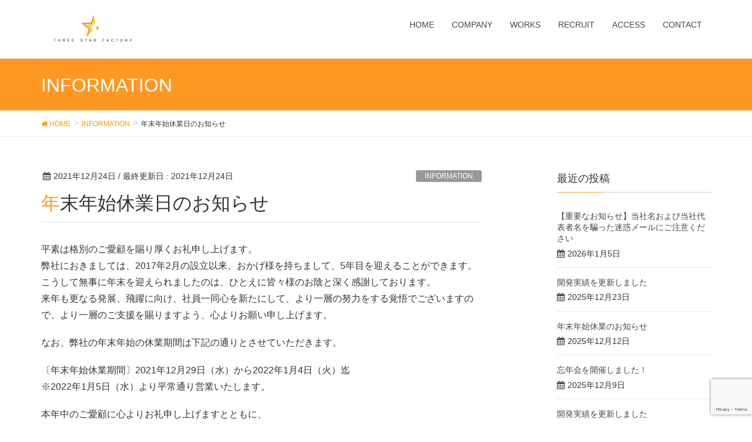

--- FILE ---
content_type: text/html; charset=UTF-8
request_url: http://threestar-factory.com/2021/12/24/%E5%B9%B4%E6%9C%AB%E5%B9%B4%E5%A7%8B%E4%BC%91%E6%A5%AD%E6%97%A5%E3%81%AE%E3%81%8A%E7%9F%A5%E3%82%89%E3%81%9B-2/
body_size: 51351
content:
<!DOCTYPE html>
<html lang="ja"
	prefix="og: https://ogp.me/ns#" >
<head>
<meta charset="utf-8">
<meta http-equiv="X-UA-Compatible" content="IE=edge">
<meta name="viewport" content="width=device-width, initial-scale=1">
<meta name="keywords" content="スリースターファクトリー　大阪　ゲーム会社　ゲーム開発　3DCG" />
<meta name="description" content="平素は格別のご愛顧を賜り厚くお礼申し上げます。 弊社におきましては、2017年2月の設立以来、おかげ様を持ちまして、5年目を迎えることができます。 こうして無事に年末を迎えられましたのは、ひとえに皆々様のお陰と深く感謝しております。 来年も" />
<title>年末年始休業日のお知らせ | 株式会社スリースターファクトリー</title>

		<!-- All in One SEO 4.1.2.3 -->
		<link rel="canonical" href="http://threestar-factory.com/2021/12/24/%e5%b9%b4%e6%9c%ab%e5%b9%b4%e5%a7%8b%e4%bc%91%e6%a5%ad%e6%97%a5%e3%81%ae%e3%81%8a%e7%9f%a5%e3%82%89%e3%81%9b-2/" />
		<meta property="og:site_name" content="株式会社スリースターファクトリー" />
		<meta property="og:type" content="article" />
		<meta property="og:title" content="年末年始休業日のお知らせ | 株式会社スリースターファクトリー" />
		<meta property="og:url" content="http://threestar-factory.com/2021/12/24/%e5%b9%b4%e6%9c%ab%e5%b9%b4%e5%a7%8b%e4%bc%91%e6%a5%ad%e6%97%a5%e3%81%ae%e3%81%8a%e7%9f%a5%e3%82%89%e3%81%9b-2/" />
		<meta property="fb:app_id" content="155844265140666" />
		<meta property="og:image" content="http://threestar-factory.com/wordpress/wp-content/uploads/2017/04/アイコン.bmp" />
		<meta property="og:image:width" content="512" />
		<meta property="og:image:height" content="512" />
		<meta property="article:published_time" content="2021-12-24T06:12:36Z" />
		<meta property="article:modified_time" content="2021-12-24T06:17:46Z" />
		<meta name="twitter:card" content="summary" />
		<meta name="twitter:domain" content="threestar-factory.com" />
		<meta name="twitter:title" content="年末年始休業日のお知らせ | 株式会社スリースターファクトリー" />
		<meta name="twitter:image" content="http://threestar-factory.com/wordpress/wp-content/uploads/2017/04/アイコン.bmp" />
		<script type="application/ld+json" class="aioseo-schema">
			{"@context":"https:\/\/schema.org","@graph":[{"@type":"WebSite","@id":"http:\/\/threestar-factory.com\/#website","url":"http:\/\/threestar-factory.com\/","name":"\u682a\u5f0f\u4f1a\u793e\u30b9\u30ea\u30fc\u30b9\u30bf\u30fc\u30d5\u30a1\u30af\u30c8\u30ea\u30fc","publisher":{"@id":"http:\/\/threestar-factory.com\/#organization"}},{"@type":"Organization","@id":"http:\/\/threestar-factory.com\/#organization","name":"\u682a\u5f0f\u4f1a\u793e\u30b9\u30ea\u30fc\u30b9\u30bf\u30fc\u30d5\u30a1\u30af\u30c8\u30ea\u30fc","url":"http:\/\/threestar-factory.com\/"},{"@type":"BreadcrumbList","@id":"http:\/\/threestar-factory.com\/2021\/12\/24\/%e5%b9%b4%e6%9c%ab%e5%b9%b4%e5%a7%8b%e4%bc%91%e6%a5%ad%e6%97%a5%e3%81%ae%e3%81%8a%e7%9f%a5%e3%82%89%e3%81%9b-2\/#breadcrumblist","itemListElement":[{"@type":"ListItem","@id":"http:\/\/threestar-factory.com\/#listItem","position":"1","item":{"@type":"WebPage","@id":"http:\/\/threestar-factory.com\/","name":"\u30db\u30fc\u30e0","url":"http:\/\/threestar-factory.com\/"},"nextItem":"http:\/\/threestar-factory.com\/2021\/#listItem"},{"@type":"ListItem","@id":"http:\/\/threestar-factory.com\/2021\/#listItem","position":"2","item":{"@type":"WebPage","@id":"http:\/\/threestar-factory.com\/2021\/","name":"2021","url":"http:\/\/threestar-factory.com\/2021\/"},"nextItem":"http:\/\/threestar-factory.com\/2021\/12\/#listItem","previousItem":"http:\/\/threestar-factory.com\/#listItem"},{"@type":"ListItem","@id":"http:\/\/threestar-factory.com\/2021\/12\/#listItem","position":"3","item":{"@type":"WebPage","@id":"http:\/\/threestar-factory.com\/2021\/12\/","name":"December","url":"http:\/\/threestar-factory.com\/2021\/12\/"},"nextItem":"http:\/\/threestar-factory.com\/2021\/12\/24\/#listItem","previousItem":"http:\/\/threestar-factory.com\/2021\/#listItem"},{"@type":"ListItem","@id":"http:\/\/threestar-factory.com\/2021\/12\/24\/#listItem","position":"4","item":{"@type":"WebPage","@id":"http:\/\/threestar-factory.com\/2021\/12\/24\/","name":"24","url":"http:\/\/threestar-factory.com\/2021\/12\/24\/"},"nextItem":"http:\/\/threestar-factory.com\/2021\/12\/24\/%e5%b9%b4%e6%9c%ab%e5%b9%b4%e5%a7%8b%e4%bc%91%e6%a5%ad%e6%97%a5%e3%81%ae%e3%81%8a%e7%9f%a5%e3%82%89%e3%81%9b-2\/#listItem","previousItem":"http:\/\/threestar-factory.com\/2021\/12\/#listItem"},{"@type":"ListItem","@id":"http:\/\/threestar-factory.com\/2021\/12\/24\/%e5%b9%b4%e6%9c%ab%e5%b9%b4%e5%a7%8b%e4%bc%91%e6%a5%ad%e6%97%a5%e3%81%ae%e3%81%8a%e7%9f%a5%e3%82%89%e3%81%9b-2\/#listItem","position":"5","item":{"@type":"WebPage","@id":"http:\/\/threestar-factory.com\/2021\/12\/24\/%e5%b9%b4%e6%9c%ab%e5%b9%b4%e5%a7%8b%e4%bc%91%e6%a5%ad%e6%97%a5%e3%81%ae%e3%81%8a%e7%9f%a5%e3%82%89%e3%81%9b-2\/","name":"\u5e74\u672b\u5e74\u59cb\u4f11\u696d\u65e5\u306e\u304a\u77e5\u3089\u305b","url":"http:\/\/threestar-factory.com\/2021\/12\/24\/%e5%b9%b4%e6%9c%ab%e5%b9%b4%e5%a7%8b%e4%bc%91%e6%a5%ad%e6%97%a5%e3%81%ae%e3%81%8a%e7%9f%a5%e3%82%89%e3%81%9b-2\/"},"previousItem":"http:\/\/threestar-factory.com\/2021\/12\/24\/#listItem"}]},{"@type":"Person","@id":"http:\/\/threestar-factory.com\/author\/oku\/#author","url":"http:\/\/threestar-factory.com\/author\/oku\/","name":"\u5965\u822a\u592a\u6717","image":{"@type":"ImageObject","@id":"http:\/\/threestar-factory.com\/2021\/12\/24\/%e5%b9%b4%e6%9c%ab%e5%b9%b4%e5%a7%8b%e4%bc%91%e6%a5%ad%e6%97%a5%e3%81%ae%e3%81%8a%e7%9f%a5%e3%82%89%e3%81%9b-2\/#authorImage","url":"http:\/\/2.gravatar.com\/avatar\/8bf42224ab3e1150d2499ac7aade3a64?s=96&d=mm&r=g","width":"96","height":"96","caption":"\u5965\u822a\u592a\u6717"}},{"@type":"WebPage","@id":"http:\/\/threestar-factory.com\/2021\/12\/24\/%e5%b9%b4%e6%9c%ab%e5%b9%b4%e5%a7%8b%e4%bc%91%e6%a5%ad%e6%97%a5%e3%81%ae%e3%81%8a%e7%9f%a5%e3%82%89%e3%81%9b-2\/#webpage","url":"http:\/\/threestar-factory.com\/2021\/12\/24\/%e5%b9%b4%e6%9c%ab%e5%b9%b4%e5%a7%8b%e4%bc%91%e6%a5%ad%e6%97%a5%e3%81%ae%e3%81%8a%e7%9f%a5%e3%82%89%e3%81%9b-2\/","name":"\u5e74\u672b\u5e74\u59cb\u4f11\u696d\u65e5\u306e\u304a\u77e5\u3089\u305b | \u682a\u5f0f\u4f1a\u793e\u30b9\u30ea\u30fc\u30b9\u30bf\u30fc\u30d5\u30a1\u30af\u30c8\u30ea\u30fc","inLanguage":"ja","isPartOf":{"@id":"http:\/\/threestar-factory.com\/#website"},"breadcrumb":{"@id":"http:\/\/threestar-factory.com\/2021\/12\/24\/%e5%b9%b4%e6%9c%ab%e5%b9%b4%e5%a7%8b%e4%bc%91%e6%a5%ad%e6%97%a5%e3%81%ae%e3%81%8a%e7%9f%a5%e3%82%89%e3%81%9b-2\/#breadcrumblist"},"author":"http:\/\/threestar-factory.com\/2021\/12\/24\/%e5%b9%b4%e6%9c%ab%e5%b9%b4%e5%a7%8b%e4%bc%91%e6%a5%ad%e6%97%a5%e3%81%ae%e3%81%8a%e7%9f%a5%e3%82%89%e3%81%9b-2\/#author","creator":"http:\/\/threestar-factory.com\/2021\/12\/24\/%e5%b9%b4%e6%9c%ab%e5%b9%b4%e5%a7%8b%e4%bc%91%e6%a5%ad%e6%97%a5%e3%81%ae%e3%81%8a%e7%9f%a5%e3%82%89%e3%81%9b-2\/#author","datePublished":"2021-12-24T06:12:36+09:00","dateModified":"2021-12-24T06:17:46+09:00"},{"@type":"Article","@id":"http:\/\/threestar-factory.com\/2021\/12\/24\/%e5%b9%b4%e6%9c%ab%e5%b9%b4%e5%a7%8b%e4%bc%91%e6%a5%ad%e6%97%a5%e3%81%ae%e3%81%8a%e7%9f%a5%e3%82%89%e3%81%9b-2\/#article","name":"\u5e74\u672b\u5e74\u59cb\u4f11\u696d\u65e5\u306e\u304a\u77e5\u3089\u305b | \u682a\u5f0f\u4f1a\u793e\u30b9\u30ea\u30fc\u30b9\u30bf\u30fc\u30d5\u30a1\u30af\u30c8\u30ea\u30fc","headline":"\u5e74\u672b\u5e74\u59cb\u4f11\u696d\u65e5\u306e\u304a\u77e5\u3089\u305b","author":{"@id":"http:\/\/threestar-factory.com\/author\/oku\/#author"},"publisher":{"@id":"http:\/\/threestar-factory.com\/#organization"},"datePublished":"2021-12-24T06:12:36+09:00","dateModified":"2021-12-24T06:17:46+09:00","articleSection":"INFORMATION","mainEntityOfPage":{"@id":"http:\/\/threestar-factory.com\/2021\/12\/24\/%e5%b9%b4%e6%9c%ab%e5%b9%b4%e5%a7%8b%e4%bc%91%e6%a5%ad%e6%97%a5%e3%81%ae%e3%81%8a%e7%9f%a5%e3%82%89%e3%81%9b-2\/#webpage"},"isPartOf":{"@id":"http:\/\/threestar-factory.com\/2021\/12\/24\/%e5%b9%b4%e6%9c%ab%e5%b9%b4%e5%a7%8b%e4%bc%91%e6%a5%ad%e6%97%a5%e3%81%ae%e3%81%8a%e7%9f%a5%e3%82%89%e3%81%9b-2\/#webpage"}}]}
		</script>
		<!-- All in One SEO -->

<link rel='dns-prefetch' href='//oss.maxcdn.com' />
<link rel="alternate" type="application/rss+xml" title="株式会社スリースターファクトリー &raquo; フィード" href="http://threestar-factory.com/feed/" />
<link rel="alternate" type="application/rss+xml" title="株式会社スリースターファクトリー &raquo; コメントフィード" href="http://threestar-factory.com/comments/feed/" />
<meta name="description" content="平素は格別のご愛顧を賜り厚くお礼申し上げます。弊社におきましては、2017年2月の設立以来、おかげ様を持ちまして、5年目を迎えることができます。こうして無事に年末を迎えられましたのは、ひとえに皆々様のお陰と深く感謝しております。来年も更なる発展、飛躍に向け、社員一同心を新たにして、より一層の努力をする覚悟でございますので、より一層のご支援を賜りますよう、心よりお願い申し上げます。なお、弊社の年末年始の休業期間は下記の通りとさせていただきます。〔年末年始休業期間〕" /><style type="text/css">.color_key_bg,.color_key_bg_hover:hover{background-color: #ff9823;}.color_key_txt,.color_key_txt_hover:hover{color: #ff9823;}.color_key_border,.color_key_border_hover:hover{border-color: #ff9823;}.color_key_dark_bg,.color_key_dark_bg_hover:hover{background-color: #ff9a02;}.color_key_dark_txt,.color_key_dark_txt_hover:hover{color: #ff9a02;}.color_key_dark_border,.color_key_dark_border_hover:hover{border-color: #ff9a02;}</style>
<script type="text/javascript">
window._wpemojiSettings = {"baseUrl":"https:\/\/s.w.org\/images\/core\/emoji\/14.0.0\/72x72\/","ext":".png","svgUrl":"https:\/\/s.w.org\/images\/core\/emoji\/14.0.0\/svg\/","svgExt":".svg","source":{"concatemoji":"http:\/\/threestar-factory.com\/wordpress\/wp-includes\/js\/wp-emoji-release.min.js?ver=6.2.8"}};
/*! This file is auto-generated */
!function(e,a,t){var n,r,o,i=a.createElement("canvas"),p=i.getContext&&i.getContext("2d");function s(e,t){p.clearRect(0,0,i.width,i.height),p.fillText(e,0,0);e=i.toDataURL();return p.clearRect(0,0,i.width,i.height),p.fillText(t,0,0),e===i.toDataURL()}function c(e){var t=a.createElement("script");t.src=e,t.defer=t.type="text/javascript",a.getElementsByTagName("head")[0].appendChild(t)}for(o=Array("flag","emoji"),t.supports={everything:!0,everythingExceptFlag:!0},r=0;r<o.length;r++)t.supports[o[r]]=function(e){if(p&&p.fillText)switch(p.textBaseline="top",p.font="600 32px Arial",e){case"flag":return s("\ud83c\udff3\ufe0f\u200d\u26a7\ufe0f","\ud83c\udff3\ufe0f\u200b\u26a7\ufe0f")?!1:!s("\ud83c\uddfa\ud83c\uddf3","\ud83c\uddfa\u200b\ud83c\uddf3")&&!s("\ud83c\udff4\udb40\udc67\udb40\udc62\udb40\udc65\udb40\udc6e\udb40\udc67\udb40\udc7f","\ud83c\udff4\u200b\udb40\udc67\u200b\udb40\udc62\u200b\udb40\udc65\u200b\udb40\udc6e\u200b\udb40\udc67\u200b\udb40\udc7f");case"emoji":return!s("\ud83e\udef1\ud83c\udffb\u200d\ud83e\udef2\ud83c\udfff","\ud83e\udef1\ud83c\udffb\u200b\ud83e\udef2\ud83c\udfff")}return!1}(o[r]),t.supports.everything=t.supports.everything&&t.supports[o[r]],"flag"!==o[r]&&(t.supports.everythingExceptFlag=t.supports.everythingExceptFlag&&t.supports[o[r]]);t.supports.everythingExceptFlag=t.supports.everythingExceptFlag&&!t.supports.flag,t.DOMReady=!1,t.readyCallback=function(){t.DOMReady=!0},t.supports.everything||(n=function(){t.readyCallback()},a.addEventListener?(a.addEventListener("DOMContentLoaded",n,!1),e.addEventListener("load",n,!1)):(e.attachEvent("onload",n),a.attachEvent("onreadystatechange",function(){"complete"===a.readyState&&t.readyCallback()})),(e=t.source||{}).concatemoji?c(e.concatemoji):e.wpemoji&&e.twemoji&&(c(e.twemoji),c(e.wpemoji)))}(window,document,window._wpemojiSettings);
</script>
<style type="text/css">
img.wp-smiley,
img.emoji {
	display: inline !important;
	border: none !important;
	box-shadow: none !important;
	height: 1em !important;
	width: 1em !important;
	margin: 0 0.07em !important;
	vertical-align: -0.1em !important;
	background: none !important;
	padding: 0 !important;
}
</style>
	<link rel='stylesheet' id='vkExUnit_common_style-css' href='http://threestar-factory.com/wordpress/wp-content/plugins/vk-all-in-one-expansion-unit/assets/css/vkExUnit_style.css?ver=9.63.1.0' type='text/css' media='all' />
<style id='vkExUnit_common_style-inline-css' type='text/css'>
:root {--ver_page_top_button_url:url(http://threestar-factory.com/wordpress/wp-content/plugins/vk-all-in-one-expansion-unit/assets/images/to-top-btn-icon.svg);}@font-face {font-weight: normal;font-style: normal;font-family: "vk_sns";src: url("http://threestar-factory.com/wordpress/wp-content/plugins/vk-all-in-one-expansion-unit/inc/sns/icons/fonts/vk_sns.eot?-bq20cj");src: url("http://threestar-factory.com/wordpress/wp-content/plugins/vk-all-in-one-expansion-unit/inc/sns/icons/fonts/vk_sns.eot?#iefix-bq20cj") format("embedded-opentype"),url("http://threestar-factory.com/wordpress/wp-content/plugins/vk-all-in-one-expansion-unit/inc/sns/icons/fonts/vk_sns.woff?-bq20cj") format("woff"),url("http://threestar-factory.com/wordpress/wp-content/plugins/vk-all-in-one-expansion-unit/inc/sns/icons/fonts/vk_sns.ttf?-bq20cj") format("truetype"),url("http://threestar-factory.com/wordpress/wp-content/plugins/vk-all-in-one-expansion-unit/inc/sns/icons/fonts/vk_sns.svg?-bq20cj#vk_sns") format("svg");}
</style>
<link rel='stylesheet' id='wp-block-library-css' href='http://threestar-factory.com/wordpress/wp-includes/css/dist/block-library/style.min.css?ver=6.2.8' type='text/css' media='all' />
<style id='wp-block-library-inline-css' type='text/css'>
.has-text-align-justify{text-align:justify;}
</style>
<link rel='stylesheet' id='mediaelement-css' href='http://threestar-factory.com/wordpress/wp-includes/js/mediaelement/mediaelementplayer-legacy.min.css?ver=4.2.17' type='text/css' media='all' />
<link rel='stylesheet' id='wp-mediaelement-css' href='http://threestar-factory.com/wordpress/wp-includes/js/mediaelement/wp-mediaelement.min.css?ver=6.2.8' type='text/css' media='all' />
<link rel='stylesheet' id='classic-theme-styles-css' href='http://threestar-factory.com/wordpress/wp-includes/css/classic-themes.min.css?ver=6.2.8' type='text/css' media='all' />
<style id='global-styles-inline-css' type='text/css'>
body{--wp--preset--color--black: #000000;--wp--preset--color--cyan-bluish-gray: #abb8c3;--wp--preset--color--white: #ffffff;--wp--preset--color--pale-pink: #f78da7;--wp--preset--color--vivid-red: #cf2e2e;--wp--preset--color--luminous-vivid-orange: #ff6900;--wp--preset--color--luminous-vivid-amber: #fcb900;--wp--preset--color--light-green-cyan: #7bdcb5;--wp--preset--color--vivid-green-cyan: #00d084;--wp--preset--color--pale-cyan-blue: #8ed1fc;--wp--preset--color--vivid-cyan-blue: #0693e3;--wp--preset--color--vivid-purple: #9b51e0;--wp--preset--gradient--vivid-cyan-blue-to-vivid-purple: linear-gradient(135deg,rgba(6,147,227,1) 0%,rgb(155,81,224) 100%);--wp--preset--gradient--light-green-cyan-to-vivid-green-cyan: linear-gradient(135deg,rgb(122,220,180) 0%,rgb(0,208,130) 100%);--wp--preset--gradient--luminous-vivid-amber-to-luminous-vivid-orange: linear-gradient(135deg,rgba(252,185,0,1) 0%,rgba(255,105,0,1) 100%);--wp--preset--gradient--luminous-vivid-orange-to-vivid-red: linear-gradient(135deg,rgba(255,105,0,1) 0%,rgb(207,46,46) 100%);--wp--preset--gradient--very-light-gray-to-cyan-bluish-gray: linear-gradient(135deg,rgb(238,238,238) 0%,rgb(169,184,195) 100%);--wp--preset--gradient--cool-to-warm-spectrum: linear-gradient(135deg,rgb(74,234,220) 0%,rgb(151,120,209) 20%,rgb(207,42,186) 40%,rgb(238,44,130) 60%,rgb(251,105,98) 80%,rgb(254,248,76) 100%);--wp--preset--gradient--blush-light-purple: linear-gradient(135deg,rgb(255,206,236) 0%,rgb(152,150,240) 100%);--wp--preset--gradient--blush-bordeaux: linear-gradient(135deg,rgb(254,205,165) 0%,rgb(254,45,45) 50%,rgb(107,0,62) 100%);--wp--preset--gradient--luminous-dusk: linear-gradient(135deg,rgb(255,203,112) 0%,rgb(199,81,192) 50%,rgb(65,88,208) 100%);--wp--preset--gradient--pale-ocean: linear-gradient(135deg,rgb(255,245,203) 0%,rgb(182,227,212) 50%,rgb(51,167,181) 100%);--wp--preset--gradient--electric-grass: linear-gradient(135deg,rgb(202,248,128) 0%,rgb(113,206,126) 100%);--wp--preset--gradient--midnight: linear-gradient(135deg,rgb(2,3,129) 0%,rgb(40,116,252) 100%);--wp--preset--duotone--dark-grayscale: url('#wp-duotone-dark-grayscale');--wp--preset--duotone--grayscale: url('#wp-duotone-grayscale');--wp--preset--duotone--purple-yellow: url('#wp-duotone-purple-yellow');--wp--preset--duotone--blue-red: url('#wp-duotone-blue-red');--wp--preset--duotone--midnight: url('#wp-duotone-midnight');--wp--preset--duotone--magenta-yellow: url('#wp-duotone-magenta-yellow');--wp--preset--duotone--purple-green: url('#wp-duotone-purple-green');--wp--preset--duotone--blue-orange: url('#wp-duotone-blue-orange');--wp--preset--font-size--small: 13px;--wp--preset--font-size--medium: 20px;--wp--preset--font-size--large: 36px;--wp--preset--font-size--x-large: 42px;--wp--preset--spacing--20: 0.44rem;--wp--preset--spacing--30: 0.67rem;--wp--preset--spacing--40: 1rem;--wp--preset--spacing--50: 1.5rem;--wp--preset--spacing--60: 2.25rem;--wp--preset--spacing--70: 3.38rem;--wp--preset--spacing--80: 5.06rem;--wp--preset--shadow--natural: 6px 6px 9px rgba(0, 0, 0, 0.2);--wp--preset--shadow--deep: 12px 12px 50px rgba(0, 0, 0, 0.4);--wp--preset--shadow--sharp: 6px 6px 0px rgba(0, 0, 0, 0.2);--wp--preset--shadow--outlined: 6px 6px 0px -3px rgba(255, 255, 255, 1), 6px 6px rgba(0, 0, 0, 1);--wp--preset--shadow--crisp: 6px 6px 0px rgba(0, 0, 0, 1);}:where(.is-layout-flex){gap: 0.5em;}body .is-layout-flow > .alignleft{float: left;margin-inline-start: 0;margin-inline-end: 2em;}body .is-layout-flow > .alignright{float: right;margin-inline-start: 2em;margin-inline-end: 0;}body .is-layout-flow > .aligncenter{margin-left: auto !important;margin-right: auto !important;}body .is-layout-constrained > .alignleft{float: left;margin-inline-start: 0;margin-inline-end: 2em;}body .is-layout-constrained > .alignright{float: right;margin-inline-start: 2em;margin-inline-end: 0;}body .is-layout-constrained > .aligncenter{margin-left: auto !important;margin-right: auto !important;}body .is-layout-constrained > :where(:not(.alignleft):not(.alignright):not(.alignfull)){max-width: var(--wp--style--global--content-size);margin-left: auto !important;margin-right: auto !important;}body .is-layout-constrained > .alignwide{max-width: var(--wp--style--global--wide-size);}body .is-layout-flex{display: flex;}body .is-layout-flex{flex-wrap: wrap;align-items: center;}body .is-layout-flex > *{margin: 0;}:where(.wp-block-columns.is-layout-flex){gap: 2em;}.has-black-color{color: var(--wp--preset--color--black) !important;}.has-cyan-bluish-gray-color{color: var(--wp--preset--color--cyan-bluish-gray) !important;}.has-white-color{color: var(--wp--preset--color--white) !important;}.has-pale-pink-color{color: var(--wp--preset--color--pale-pink) !important;}.has-vivid-red-color{color: var(--wp--preset--color--vivid-red) !important;}.has-luminous-vivid-orange-color{color: var(--wp--preset--color--luminous-vivid-orange) !important;}.has-luminous-vivid-amber-color{color: var(--wp--preset--color--luminous-vivid-amber) !important;}.has-light-green-cyan-color{color: var(--wp--preset--color--light-green-cyan) !important;}.has-vivid-green-cyan-color{color: var(--wp--preset--color--vivid-green-cyan) !important;}.has-pale-cyan-blue-color{color: var(--wp--preset--color--pale-cyan-blue) !important;}.has-vivid-cyan-blue-color{color: var(--wp--preset--color--vivid-cyan-blue) !important;}.has-vivid-purple-color{color: var(--wp--preset--color--vivid-purple) !important;}.has-black-background-color{background-color: var(--wp--preset--color--black) !important;}.has-cyan-bluish-gray-background-color{background-color: var(--wp--preset--color--cyan-bluish-gray) !important;}.has-white-background-color{background-color: var(--wp--preset--color--white) !important;}.has-pale-pink-background-color{background-color: var(--wp--preset--color--pale-pink) !important;}.has-vivid-red-background-color{background-color: var(--wp--preset--color--vivid-red) !important;}.has-luminous-vivid-orange-background-color{background-color: var(--wp--preset--color--luminous-vivid-orange) !important;}.has-luminous-vivid-amber-background-color{background-color: var(--wp--preset--color--luminous-vivid-amber) !important;}.has-light-green-cyan-background-color{background-color: var(--wp--preset--color--light-green-cyan) !important;}.has-vivid-green-cyan-background-color{background-color: var(--wp--preset--color--vivid-green-cyan) !important;}.has-pale-cyan-blue-background-color{background-color: var(--wp--preset--color--pale-cyan-blue) !important;}.has-vivid-cyan-blue-background-color{background-color: var(--wp--preset--color--vivid-cyan-blue) !important;}.has-vivid-purple-background-color{background-color: var(--wp--preset--color--vivid-purple) !important;}.has-black-border-color{border-color: var(--wp--preset--color--black) !important;}.has-cyan-bluish-gray-border-color{border-color: var(--wp--preset--color--cyan-bluish-gray) !important;}.has-white-border-color{border-color: var(--wp--preset--color--white) !important;}.has-pale-pink-border-color{border-color: var(--wp--preset--color--pale-pink) !important;}.has-vivid-red-border-color{border-color: var(--wp--preset--color--vivid-red) !important;}.has-luminous-vivid-orange-border-color{border-color: var(--wp--preset--color--luminous-vivid-orange) !important;}.has-luminous-vivid-amber-border-color{border-color: var(--wp--preset--color--luminous-vivid-amber) !important;}.has-light-green-cyan-border-color{border-color: var(--wp--preset--color--light-green-cyan) !important;}.has-vivid-green-cyan-border-color{border-color: var(--wp--preset--color--vivid-green-cyan) !important;}.has-pale-cyan-blue-border-color{border-color: var(--wp--preset--color--pale-cyan-blue) !important;}.has-vivid-cyan-blue-border-color{border-color: var(--wp--preset--color--vivid-cyan-blue) !important;}.has-vivid-purple-border-color{border-color: var(--wp--preset--color--vivid-purple) !important;}.has-vivid-cyan-blue-to-vivid-purple-gradient-background{background: var(--wp--preset--gradient--vivid-cyan-blue-to-vivid-purple) !important;}.has-light-green-cyan-to-vivid-green-cyan-gradient-background{background: var(--wp--preset--gradient--light-green-cyan-to-vivid-green-cyan) !important;}.has-luminous-vivid-amber-to-luminous-vivid-orange-gradient-background{background: var(--wp--preset--gradient--luminous-vivid-amber-to-luminous-vivid-orange) !important;}.has-luminous-vivid-orange-to-vivid-red-gradient-background{background: var(--wp--preset--gradient--luminous-vivid-orange-to-vivid-red) !important;}.has-very-light-gray-to-cyan-bluish-gray-gradient-background{background: var(--wp--preset--gradient--very-light-gray-to-cyan-bluish-gray) !important;}.has-cool-to-warm-spectrum-gradient-background{background: var(--wp--preset--gradient--cool-to-warm-spectrum) !important;}.has-blush-light-purple-gradient-background{background: var(--wp--preset--gradient--blush-light-purple) !important;}.has-blush-bordeaux-gradient-background{background: var(--wp--preset--gradient--blush-bordeaux) !important;}.has-luminous-dusk-gradient-background{background: var(--wp--preset--gradient--luminous-dusk) !important;}.has-pale-ocean-gradient-background{background: var(--wp--preset--gradient--pale-ocean) !important;}.has-electric-grass-gradient-background{background: var(--wp--preset--gradient--electric-grass) !important;}.has-midnight-gradient-background{background: var(--wp--preset--gradient--midnight) !important;}.has-small-font-size{font-size: var(--wp--preset--font-size--small) !important;}.has-medium-font-size{font-size: var(--wp--preset--font-size--medium) !important;}.has-large-font-size{font-size: var(--wp--preset--font-size--large) !important;}.has-x-large-font-size{font-size: var(--wp--preset--font-size--x-large) !important;}
.wp-block-navigation a:where(:not(.wp-element-button)){color: inherit;}
:where(.wp-block-columns.is-layout-flex){gap: 2em;}
.wp-block-pullquote{font-size: 1.5em;line-height: 1.6;}
</style>
<link rel='stylesheet' id='fontsforwebstyle-css' href='http://threestar-factory.com/wordpress/wp-content/plugins/font/css/fontsforwebstyle.css?pver=7.5.1&#038;ver=6.2.8' type='text/css' media='all' />
<link rel='stylesheet' id='jquery-ui-css' href='http://threestar-factory.com/wordpress/wp-content/plugins/font/css/start/jquery-ui-1.8.14.custom.css?ver=6.2.8' type='text/css' media='all' />
<link rel='stylesheet' id='colorpicker2-css' href='http://threestar-factory.com/wordpress/wp-content/plugins/font/css/colorpicker.css?ver=6.2.8' type='text/css' media='all' />
<link rel='stylesheet' id='font-awesome-css' href='http://threestar-factory.com/wordpress/wp-content/themes/lightning/library/font-awesome/4.7.0/css/font-awesome.min.css?ver=4.7.0' type='text/css' media='all' />
<link rel='stylesheet' id='lightning-design-style-css' href='http://threestar-factory.com/wordpress/wp-content/themes/lightning/design_skin/origin/css/style.css?ver=4.1.0' type='text/css' media='all' />
<style id='lightning-design-style-inline-css' type='text/css'>
.veu_color_txt_key { color:#ff9a02 ; }.veu_color_bg_key { background-color:#ff9a02 ; }.veu_color_border_key { border-color:#ff9a02 ; }a { color:#ff9a02 ; }a:hover { color:#ff9823 ; }.btn-default { border-color:#ff9823;color:#ff9823;}.btn-default:focus,.btn-default:hover { border-color:#ff9823;background-color: #ff9823; }.btn-primary { background-color:#ff9823;border-color:#ff9a02; }.btn-primary:focus,.btn-primary:hover { background-color:#ff9a02;border-color:#ff9823; }
</style>
<link rel='stylesheet' id='lightning-theme-style-css' href='http://threestar-factory.com/wordpress/wp-content/themes/lightning/style.css?ver=4.1.0' type='text/css' media='all' />
<style id='akismet-widget-style-inline-css' type='text/css'>

			.a-stats {
				--akismet-color-mid-green: #357b49;
				--akismet-color-white: #fff;
				--akismet-color-light-grey: #f6f7f7;

				max-width: 350px;
				width: auto;
			}

			.a-stats * {
				all: unset;
				box-sizing: border-box;
			}

			.a-stats strong {
				font-weight: 600;
			}

			.a-stats a.a-stats__link,
			.a-stats a.a-stats__link:visited,
			.a-stats a.a-stats__link:active {
				background: var(--akismet-color-mid-green);
				border: none;
				box-shadow: none;
				border-radius: 8px;
				color: var(--akismet-color-white);
				cursor: pointer;
				display: block;
				font-family: -apple-system, BlinkMacSystemFont, 'Segoe UI', 'Roboto', 'Oxygen-Sans', 'Ubuntu', 'Cantarell', 'Helvetica Neue', sans-serif;
				font-weight: 500;
				padding: 12px;
				text-align: center;
				text-decoration: none;
				transition: all 0.2s ease;
			}

			/* Extra specificity to deal with TwentyTwentyOne focus style */
			.widget .a-stats a.a-stats__link:focus {
				background: var(--akismet-color-mid-green);
				color: var(--akismet-color-white);
				text-decoration: none;
			}

			.a-stats a.a-stats__link:hover {
				filter: brightness(110%);
				box-shadow: 0 4px 12px rgba(0, 0, 0, 0.06), 0 0 2px rgba(0, 0, 0, 0.16);
			}

			.a-stats .count {
				color: var(--akismet-color-white);
				display: block;
				font-size: 1.5em;
				line-height: 1.4;
				padding: 0 13px;
				white-space: nowrap;
			}
		
</style>
<link rel='stylesheet' id='jetpack_css-css' href='http://threestar-factory.com/wordpress/wp-content/plugins/jetpack/css/jetpack.css?ver=9.9.3' type='text/css' media='all' />
<script type='text/javascript' src='http://threestar-factory.com/wordpress/wp-includes/js/jquery/jquery.min.js?ver=3.6.4' id='jquery-core-js'></script>
<script type='text/javascript' src='http://threestar-factory.com/wordpress/wp-includes/js/jquery/jquery-migrate.min.js?ver=3.4.0' id='jquery-migrate-js'></script>
<script type='text/javascript' src='http://threestar-factory.com/wordpress/wp-content/plugins/font/js/jquery.fcarousel.min.js?ver=6.2.8' id='jquery-fcarousel-js'></script>
<script type='text/javascript' src='http://threestar-factory.com/wordpress/wp-includes/js/jquery/ui/core.min.js?ver=1.13.2' id='jquery-ui-core-js'></script>
<script type='text/javascript' src='http://threestar-factory.com/wordpress/wp-includes/js/jquery/ui/mouse.min.js?ver=1.13.2' id='jquery-ui-mouse-js'></script>
<script type='text/javascript' src='http://threestar-factory.com/wordpress/wp-includes/js/jquery/ui/draggable.min.js?ver=1.13.2' id='jquery-ui-draggable-js'></script>
<script type='text/javascript' src='http://threestar-factory.com/wordpress/wp-includes/js/jquery/ui/slider.min.js?ver=1.13.2' id='jquery-ui-slider-js'></script>
<script type='text/javascript' src='http://threestar-factory.com/wordpress/wp-content/plugins/font/js/colorpicker.js?ver=6.2.8' id='colorpicker2-js'></script>
<script type='text/javascript' src='http://threestar-factory.com/wordpress/wp-includes/js/jquery/ui/sortable.min.js?ver=1.13.2' id='jquery-ui-sortable-js'></script>
<script type='text/javascript' src='http://threestar-factory.com/wordpress/wp-content/plugins/font/js/jquery.fontPlugin.js?pver=7.5.1&#038;ver=6.2.8' id='font-plugin-js'></script>
<script type='text/javascript' src='http://threestar-factory.com/wordpress/wp-content/plugins/font/js/pluginscripts.js?pver=7.5.1&#038;ver=6.2.8' id='pluginscripts-js'></script>
<!--[if lt IE 9]>
<script type='text/javascript' src='//oss.maxcdn.com/html5shiv/3.7.2/html5shiv.min.js?ver=6.2.8' id='html5shiv-js'></script>
<![endif]-->
<!--[if lt IE 9]>
<script type='text/javascript' src='//oss.maxcdn.com/respond/1.4.2/respond.min.js?ver=6.2.8' id='respond-js'></script>
<![endif]-->
<script type='text/javascript' src='http://threestar-factory.com/wordpress/wp-content/themes/lightning/js/lightning.min.js?ver=4.1.0' id='lightning-js-js'></script>
<script type='text/javascript' src='http://threestar-factory.com/wordpress/wp-content/plugins/lightning-advanced-unit/js/lightning-adv.min.js?ver=3.4.1' id='lightning_adv_unit_script-js'></script>
<link rel="https://api.w.org/" href="http://threestar-factory.com/wp-json/" /><link rel="alternate" type="application/json" href="http://threestar-factory.com/wp-json/wp/v2/posts/811" /><link rel="EditURI" type="application/rsd+xml" title="RSD" href="http://threestar-factory.com/wordpress/xmlrpc.php?rsd" />
<link rel="wlwmanifest" type="application/wlwmanifest+xml" href="http://threestar-factory.com/wordpress/wp-includes/wlwmanifest.xml" />
<meta name="generator" content="WordPress 6.2.8" />
<link rel='shortlink' href='http://threestar-factory.com/?p=811' />
<link rel="alternate" type="application/json+oembed" href="http://threestar-factory.com/wp-json/oembed/1.0/embed?url=http%3A%2F%2Fthreestar-factory.com%2F2021%2F12%2F24%2F%25e5%25b9%25b4%25e6%259c%25ab%25e5%25b9%25b4%25e5%25a7%258b%25e4%25bc%2591%25e6%25a5%25ad%25e6%2597%25a5%25e3%2581%25ae%25e3%2581%258a%25e7%259f%25a5%25e3%2582%2589%25e3%2581%259b-2%2F" />
<link rel="alternate" type="text/xml+oembed" href="http://threestar-factory.com/wp-json/oembed/1.0/embed?url=http%3A%2F%2Fthreestar-factory.com%2F2021%2F12%2F24%2F%25e5%25b9%25b4%25e6%259c%25ab%25e5%25b9%25b4%25e5%25a7%258b%25e4%25bc%2591%25e6%25a5%25ad%25e6%2597%25a5%25e3%2581%25ae%25e3%2581%258a%25e7%259f%25a5%25e3%2582%2589%25e3%2581%259b-2%2F&#038;format=xml" />
<!-- Favicon Rotator -->
<link rel="shortcut icon" href="http://threestar-factory.com/wordpress/wp-content/uploads/2017/04/アイコン2.png" />
<link rel="apple-touch-icon-precomposed" href="http://threestar-factory.com/wordpress/wp-content/uploads/2017/04/アイコン2-1.png" />
<!-- End Favicon Rotator -->
<style type="text/css">@font-face {
			font-family: 'YanoneKaffeesatzThin';
			src: url('http://threestar-factory.com/wordpress/wp-content/plugins/font/font_files/YanoneKaffeesatzThin.eot');
			src: url('http://threestar-factory.com/wordpress/wp-content/plugins/font/font_files/YanoneKaffeesatzThin.woff') format('woff'),
			url('http://threestar-factory.com/wordpress/wp-content/plugins/font/font_files/YanoneKaffeesatzThin.eot') format('eot'),
			url('http://threestar-factory.com/wordpress/wp-content/plugins/font/font_files/YanoneKaffeesatzThin.ttf')  format('truetype');
		}
@font-face {
			font-family: 'CoconLight';
			src: url('http://threestar-factory.com/wordpress/wp-content/plugins/font/font_files/CoconLight.eot');
			src: url('http://threestar-factory.com/wordpress/wp-content/plugins/font/font_files/CoconLight.woff') format('woff'),
			url('http://threestar-factory.com/wordpress/wp-content/plugins/font/font_files/CoconLight.eot') format('eot'),
			url('http://threestar-factory.com/wordpress/wp-content/plugins/font/font_files/CoconLight.ttf')  format('truetype');
		}
PICK AN ELEMENT NOW - or type CSS selector(advanced) {
font-size: 30px !important;
color: #444 !important;
}
DIV MAIN ARTICLE.post-85.page.type-page.status-publish.hentry DIV.entry-content H3 {
font-size: 28px !important;
font-family:'YanoneKaffeesatzThin' !important;}
DIV MAIN ARTICLE.post-85.page.type-page.status-publish.hentry DIV.entry-content P {
font-family:'CoconLight' !important;}
</style><style type='text/css'>img#wpstats{display:none}</style>
				<script type="text/javascript">
			var ajaxproxy = 'http://threestar-factory.com/wordpress/wp-admin/admin-ajax.php';
			var fontBlogUrl = 'http://threestar-factory.com/wordpress';
			var fontBlogName = '株式会社スリースターファクトリー';
			var fontPluginVersion = '7.5.1';
		</script>
		<!-- [ Ligthning Origin ] -->
<style type="text/css">
ul.gMenu a:hover { color:#ff9823; }
.page-header { background-color:#ff9823; }
h1.entry-title:first-letter,
.single h1.entry-title:first-letter { color:#ff9823; }
h2,
.mainSection-title { border-top-color:#ff9823 }
h3:after,
.subSection-title:after { border-bottom-color:#ff9823; }
.media .media-body .media-heading a:hover { color:#ff9823; }
ul.page-numbers li span.page-numbers.current { background-color:#ff9823; }
.pager li > a { border-color:#ff9823;color:#ff9823;}
.pager li > a:hover { background-color:#ff9823;color:#fff;}
footer { border-top-color:#ff9823 }
dt { border-left-color:#ff9823; }
@media (min-width: 768px){
  ul.gMenu > li > a:hover:after,
  ul.gMenu > li.current-post-ancestor > a:after,
  ul.gMenu > li.current-menu-item > a:after,
  ul.gMenu > li.current-menu-parent > a:after,
  ul.gMenu > li.current-menu-ancestor > a:after,
  ul.gMenu > li.current_page_parent > a:after,
  ul.gMenu > li.current_page_ancestor > a:after { border-bottom-color: #ff9823 }
  ul.gMenu > li > a:hover .gMenu_description { color: #ff9823; }
} /* @media (min-width: 768px) */
</style>
<!-- [ / Ligthning Origin ] -->
<style type="text/css">/* VK CSS Customize */.auto-resize{resize:vertical;}/* End VK CSS Customize */</style>
			
</head>
<body class="post-template-default single single-post postid-811 single-format-standard sidebar-fix post-name-%e5%b9%b4%e6%9c%ab%e5%b9%b4%e5%a7%8b%e4%bc%91%e6%a5%ad%e6%97%a5%e3%81%ae%e3%81%8a%e7%9f%a5%e3%82%89%e3%81%9b-2 post-type-post headfix header_height_changer">
<header class="navbar siteHeader">
        <div class="container siteHeadContainer">
        <div class="navbar-header">
            <h1 class="navbar-brand siteHeader_logo">
            <a href="http://threestar-factory.com/"><span>
            <img src="http://threestar-factory.com/wordpress/wp-content/uploads/2017/04/head2.jpg" alt="株式会社スリースターファクトリー" />            </span></a>
            </h1>
                                      <a href="#" class="btn btn-default menuBtn menuClose menuBtn_left" id="menuBtn"><i class="fa fa-bars" aria-hidden="true"></i></a>
                    </div>

        <div id="gMenu_outer" class="gMenu_outer"><nav class="menu-menu2-container"><ul id="menu-menu2" class="menu nav gMenu"><li id="menu-item-346" class="menu-item menu-item-type-post_type menu-item-object-page menu-item-home menu-item-has-children"><a href="http://threestar-factory.com/"><strong class="gMenu_name">HOME</strong></a>
<ul class="sub-menu">
	<li id="menu-item-509" class="menu-item menu-item-type-taxonomy menu-item-object-category current-post-ancestor current-menu-parent current-post-parent"><a href="http://threestar-factory.com/category/information/">INFORMATION</a></li>
	<li id="menu-item-768" class="menu-item menu-item-type-taxonomy menu-item-object-category"><a href="http://threestar-factory.com/category/blog/">BLOG</a></li>
</ul>
</li>
<li id="menu-item-362" class="menu-item menu-item-type-custom menu-item-object-custom menu-item-has-children"><a><strong class="gMenu_name">COMPANY</strong></a>
<ul class="sub-menu">
	<li id="menu-item-347" class="menu-item menu-item-type-post_type menu-item-object-page"><a href="http://threestar-factory.com/company/">ABOUT</a></li>
	<li id="menu-item-363" class="menu-item menu-item-type-post_type menu-item-object-page"><a href="http://threestar-factory.com/message/">MESSAGE</a></li>
</ul>
</li>
<li id="menu-item-348" class="menu-item menu-item-type-post_type menu-item-object-page"><a href="http://threestar-factory.com/works/"><strong class="gMenu_name">WORKS</strong></a></li>
<li id="menu-item-349" class="menu-item menu-item-type-post_type menu-item-object-page"><a href="http://threestar-factory.com/recruit/"><strong class="gMenu_name">RECRUIT</strong></a></li>
<li id="menu-item-350" class="menu-item menu-item-type-post_type menu-item-object-page"><a href="http://threestar-factory.com/access/"><strong class="gMenu_name">ACCESS</strong></a></li>
<li id="menu-item-351" class="menu-item menu-item-type-post_type menu-item-object-page"><a href="http://threestar-factory.com/contact/"><strong class="gMenu_name">CONTACT</strong></a></li>
</ul></nav></div>    </div>
    </header>

<div class="section page-header"><div class="container"><div class="row"><div class="col-md-12">
<div class="page-header_pageTitle">
INFORMATION</div>
</div></div></div></div><!-- [ /.page-header ] -->
<!-- [ .breadSection ] -->
<div class="section breadSection">
<div class="container">
<div class="row">
<ol class="breadcrumb" itemtype="http://schema.org/BreadcrumbList"><li id="panHome" itemprop="itemListElement" itemscope itemtype="http://schema.org/ListItem"><a itemprop="item" href="http://threestar-factory.com/"><span itemprop="name"><i class="fa fa-home"></i> HOME</span></a></li><li itemprop="itemListElement" itemscope itemtype="http://schema.org/ListItem"><a itemprop="item" href="http://threestar-factory.com/category/information/"><span itemprop="name">INFORMATION</span></a></li><li><span>年末年始休業日のお知らせ</span></li></ol>
</div>
</div>
</div>
<!-- [ /.breadSection ] -->
<div class="section siteContent">
<div class="container">
<div class="row">

<div class="col-md-8 mainSection" id="main" role="main">

<article id="post-811" class="post-811 post type-post status-publish format-standard hentry category-information">
	<header>
	
<div class="entry-meta">
<span class="published entry-meta_items">2021年12月24日</span>



<span class="entry-meta_items entry-meta_updated">/ 最終更新日 : <span class="updated">2021年12月24日</span></span>


<span class="vcard author entry-meta_items entry-meta_items_author entry-meta_hidden"><span class="fn">奥航太朗</span></span>

<span class="entry-meta_items entry-meta_items_term"><a href="http://threestar-factory.com/category/information/" class="btn btn-xs btn-primary" style="background-color:#999999;border:none;">INFORMATION</a></span>
</div>	<h1 class="entry-title">年末年始休業日のお知らせ</h1>
	</header>
	<div class="entry-body">
	<p>平素は格別のご愛顧を賜り厚くお礼申し上げます。<br />
弊社におきましては、2017年2月の設立以来、おかげ様を持ちまして、5年目を迎えることができます。<br />
こうして無事に年末を迎えられましたのは、ひとえに皆々様のお陰と深く感謝しております。<br />
来年も更なる発展、飛躍に向け、社員一同心を新たにして、より一層の努力をする覚悟でございますので、より一層のご支援を賜りますよう、心よりお願い申し上げます。</p>
<p>なお、弊社の年末年始の休業期間は下記の通りとさせていただきます。</p>
<p>〔年末年始休業期間〕2021年12月29日（水）から2022年1月4日（火）迄<br />
※2022年1月5日（水）より平常通り営業いたします。</p>
<p>本年中のご愛顧に心よりお礼申し上げますとともに、<br />
来年も変わらぬお引き立てのほどよろしくお願い申し上げて、歳末のご挨拶とさせていただきます。</p>
	</div><!-- [ /.entry-body ] -->

	<div class="entry-footer">
	
	<div class="entry-meta-dataList"><dl><dt>カテゴリー</dt><dd><a href="http://threestar-factory.com/category/information/">INFORMATION</a></dd></dl></div>
		</div><!-- [ /.entry-footer ] -->

	
<div id="comments" class="comments-area">

	
	
	
	
</div><!-- #comments -->
</article>

<nav>
  <ul class="pager">
    <li class="previous"><a href="http://threestar-factory.com/2021/12/16/%e9%96%8b%e7%99%ba%e5%ae%9f%e7%b8%be%e3%82%92%e6%9b%b4%e6%96%b0%e3%81%97%e3%81%be%e3%81%97%e3%81%9f%e3%80%82-5/" rel="prev">開発実績を更新しました。</a></li>
    <li class="next"><a href="http://threestar-factory.com/2022/02/15/%e5%89%b5%e7%ab%8b%ef%bc%95%e5%91%a8%e5%b9%b4%e3%82%a4%e3%83%99%e3%83%b3%e3%83%88%e3%82%92%e8%a1%8c%e3%81%84%e3%81%be%e3%81%97%e3%81%9f/" rel="next">創立５周年イベントを行いました</a></li>
  </ul>
</nav>

</div><!-- [ /.mainSection ] -->

<div class="col-md-3 col-md-offset-1 subSection sideSection">


<aside class="widget">
<h1 class="subSection-title">最近の投稿</h1>

  <div class="media">

    
    <div class="media-body">
      <h4 class="media-heading"><a href="http://threestar-factory.com/2026/01/05/%e3%80%90%e9%87%8d%e8%a6%81%e3%81%aa%e3%81%8a%e7%9f%a5%e3%82%89%e3%81%9b%e3%80%91%e5%bd%93%e7%a4%be%e5%90%8d%e3%81%8a%e3%82%88%e3%81%b3%e5%bd%93%e7%a4%be%e4%bb%a3%e8%a1%a8%e8%80%85%e5%90%8d%e3%82%92/">【重要なお知らせ】当社名および当社代表者名を騙った迷惑メールにご注意ください</a></h4>
      <div class="published entry-meta_items">2026年1月5日</div>          
    </div>
  </div>


  <div class="media">

    
    <div class="media-body">
      <h4 class="media-heading"><a href="http://threestar-factory.com/2025/12/23/%e9%96%8b%e7%99%ba%e5%ae%9f%e7%b8%be%e3%82%92%e6%9b%b4%e6%96%b0%e3%81%97%e3%81%be%e3%81%97%e3%81%9f-7/">開発実績を更新しました</a></h4>
      <div class="published entry-meta_items">2025年12月23日</div>          
    </div>
  </div>


  <div class="media">

    
    <div class="media-body">
      <h4 class="media-heading"><a href="http://threestar-factory.com/2025/12/12/%e5%b9%b4%e6%9c%ab%e5%b9%b4%e5%a7%8b%e4%bc%91%e6%a5%ad%e3%81%ae%e3%81%8a%e7%9f%a5%e3%82%89%e3%81%9b/">年末年始休業のお知らせ</a></h4>
      <div class="published entry-meta_items">2025年12月12日</div>          
    </div>
  </div>


  <div class="media">

    
    <div class="media-body">
      <h4 class="media-heading"><a href="http://threestar-factory.com/2025/12/09/%e5%bf%98%e5%b9%b4%e4%bc%9a%e3%82%92%e9%96%8b%e5%82%ac%e3%81%97%e3%81%be%e3%81%97%e3%81%9f%ef%bc%81/">忘年会を開催しました！</a></h4>
      <div class="published entry-meta_items">2025年12月9日</div>          
    </div>
  </div>


  <div class="media">

    
    <div class="media-body">
      <h4 class="media-heading"><a href="http://threestar-factory.com/2025/05/28/%e9%96%8b%e7%99%ba%e5%ae%9f%e7%b8%be%e3%82%92%e6%9b%b4%e6%96%b0%e3%81%97%e3%81%be%e3%81%97%e3%81%9f-6/">開発実績を更新しました</a></h4>
      <div class="published entry-meta_items">2025年5月28日</div>          
    </div>
  </div>


  <div class="media">

    
    <div class="media-body">
      <h4 class="media-heading"><a href="http://threestar-factory.com/2025/05/09/%e9%96%8b%e7%99%ba%e5%ae%9f%e7%b8%be%e3%82%92%e6%9b%b4%e6%96%b0%e3%81%97%e3%81%be%e3%81%97%e3%81%9f-5/">開発実績を更新しました</a></h4>
      <div class="published entry-meta_items">2025年5月9日</div>          
    </div>
  </div>


  <div class="media">

    
    <div class="media-body">
      <h4 class="media-heading"><a href="http://threestar-factory.com/2024/12/26/%e5%b9%b4%e6%9c%ab%e5%b9%b4%e5%a7%8b%e4%bc%91%e6%a5%ad%e6%97%a5%e3%81%ae%e3%81%8a%e7%9f%a5%e3%82%89%e3%81%9b-5/">年末年始休業日のお知らせ</a></h4>
      <div class="published entry-meta_items">2024年12月26日</div>          
    </div>
  </div>


  <div class="media">

    
    <div class="media-body">
      <h4 class="media-heading"><a href="http://threestar-factory.com/2024/09/20/%e9%96%8b%e7%99%ba%e5%ae%9f%e7%b8%be%e3%82%92%e6%9b%b4%e6%96%b0%e3%81%97%e3%81%be%e3%81%97%e3%81%9f-4/">開発実績を更新しました</a></h4>
      <div class="published entry-meta_items">2024年9月20日</div>          
    </div>
  </div>


  <div class="media">

    
    <div class="media-body">
      <h4 class="media-heading"><a href="http://threestar-factory.com/2024/04/10/%e9%96%8b%e7%99%ba%e5%ae%9f%e7%b8%be%e3%82%92%e6%9b%b4%e6%96%b0%e3%81%97%e3%81%be%e3%81%97%e3%81%9f-3/">開発実績を更新しました</a></h4>
      <div class="published entry-meta_items">2024年4月10日</div>          
    </div>
  </div>


  <div class="media">

    
    <div class="media-body">
      <h4 class="media-heading"><a href="http://threestar-factory.com/2023/12/26/%e5%b9%b4%e6%9c%ab%e5%b9%b4%e5%a7%8b%e4%bc%91%e6%a5%ad%e6%97%a5%e3%81%ae%e3%81%8a%e7%9f%a5%e3%82%89%e3%81%9b-4/">年末年始休業日のお知らせ</a></h4>
      <div class="published entry-meta_items">2023年12月26日</div>          
    </div>
  </div>

</aside>
  
<aside class="widget widget_categories widget_link_list">
<nav class="localNav">
<h1 class="subSection-title">カテゴリー</h1>
<ul>
  	<li class="cat-item cat-item-9"><a href="http://threestar-factory.com/category/blog/">BLOG</a>
</li>
	<li class="cat-item cat-item-8"><a href="http://threestar-factory.com/category/information/">INFORMATION</a>
</li>
 
</ul>
</nav>
</aside>

<aside class="widget widget_archive widget_link_list">
<nav class="localNav">
<h1 class="subSection-title">アーカイブ</h1>
<ul>
  	<li><a href='http://threestar-factory.com/2026/01/'>2026年1月</a></li>
	<li><a href='http://threestar-factory.com/2025/12/'>2025年12月</a></li>
	<li><a href='http://threestar-factory.com/2025/05/'>2025年5月</a></li>
	<li><a href='http://threestar-factory.com/2024/12/'>2024年12月</a></li>
	<li><a href='http://threestar-factory.com/2024/09/'>2024年9月</a></li>
	<li><a href='http://threestar-factory.com/2024/04/'>2024年4月</a></li>
	<li><a href='http://threestar-factory.com/2023/12/'>2023年12月</a></li>
	<li><a href='http://threestar-factory.com/2023/04/'>2023年4月</a></li>
	<li><a href='http://threestar-factory.com/2022/12/'>2022年12月</a></li>
	<li><a href='http://threestar-factory.com/2022/07/'>2022年7月</a></li>
	<li><a href='http://threestar-factory.com/2022/02/'>2022年2月</a></li>
	<li><a href='http://threestar-factory.com/2021/12/'>2021年12月</a></li>
	<li><a href='http://threestar-factory.com/2021/11/'>2021年11月</a></li>
	<li><a href='http://threestar-factory.com/2021/10/'>2021年10月</a></li>
	<li><a href='http://threestar-factory.com/2020/11/'>2020年11月</a></li>
	<li><a href='http://threestar-factory.com/2020/09/'>2020年9月</a></li>
	<li><a href='http://threestar-factory.com/2020/05/'>2020年5月</a></li>
	<li><a href='http://threestar-factory.com/2020/01/'>2020年1月</a></li>
	<li><a href='http://threestar-factory.com/2018/12/'>2018年12月</a></li>
	<li><a href='http://threestar-factory.com/2018/05/'>2018年5月</a></li>
	<li><a href='http://threestar-factory.com/2018/01/'>2018年1月</a></li>
	<li><a href='http://threestar-factory.com/2017/12/'>2017年12月</a></li>
</ul>
</nav>
</aside>

</div><!-- [ /.subSection ] -->

</div><!-- [ /.row ] -->
</div><!-- [ /.container ] -->
</div><!-- [ /.siteContent ] -->


<footer class="section siteFooter">
    <div class="footerMenu">
       <div class="container">
                    </div>
    </div>
    <div class="container sectionBox">
        <div class="row ">
            <div class="col-md-4"></div><div class="col-md-4"></div><div class="col-md-4"></div>        </div>
    </div>
    <div class="container sectionBox copySection text-center">
          <p>Copyright © 株式会社スリースターファクトリー All Rights Reserved.</p>
    </div>
</footer>
<a href="#top" id="page_top" class="page_top_btn">PAGE TOP</a><script type='text/javascript' id='pirate-forms-custom-spam-js-extra'>
/* <![CDATA[ */
var pf = {"spam":{"label":"I'm human!","value":"23120cea50"}};
/* ]]> */
</script>
<script type='text/javascript' src='http://threestar-factory.com/wordpress/wp-content/plugins/pirate-forms/public/js/custom-spam.js?ver=2.4.4' id='pirate-forms-custom-spam-js'></script>
<script type='text/javascript' id='vkExUnit_master-js-js-extra'>
/* <![CDATA[ */
var vkExOpt = {"ajax_url":"http:\/\/threestar-factory.com\/wordpress\/wp-admin\/admin-ajax.php","enable_smooth_scroll":"1"};
/* ]]> */
</script>
<script type='text/javascript' src='http://threestar-factory.com/wordpress/wp-content/plugins/vk-all-in-one-expansion-unit/assets/js/all.min.js?ver=9.63.1.0' id='vkExUnit_master-js-js'></script>
<script src='https://stats.wp.com/e-202603.js' defer></script>
<script>
	_stq = window._stq || [];
	_stq.push([ 'view', {v:'ext',j:'1:9.9.3',blog:'171207947',post:'811',tz:'9',srv:'threestar-factory.com'} ]);
	_stq.push([ 'clickTrackerInit', '171207947', '811' ]);
</script>
			<script src="https://www.google.com/recaptcha/api.js?render=6LcHwqYbAAAAAFPvzAFI3OszodW-SVDgD6DrtUs5"></script>
			<script type="text/javascript">
				( function( grecaptcha ) {

					var anr_onloadCallback = function() {
						grecaptcha.execute(
							'6LcHwqYbAAAAAFPvzAFI3OszodW-SVDgD6DrtUs5',
							{ action: 'advanced_nocaptcha_recaptcha' }
						).then( function( token ) {
							for ( var i = 0; i < document.forms.length; i++ ) {
								var form = document.forms[i];
								var captcha = form.querySelector( 'input[name="g-recaptcha-response"]' );
								if ( null === captcha )
									continue;

								captcha.value = token;
							}
						});
					};

					grecaptcha.ready( anr_onloadCallback );

					document.addEventListener( 'wpcf7submit', anr_onloadCallback, false );
					if ( typeof jQuery !== 'undefined' ) {
						//Woocommerce
						jQuery( document.body ).on( 'checkout_error', anr_onloadCallback );
					}
					//token is valid for 2 minutes, So get new token every after 1 minutes 50 seconds
					setInterval(anr_onloadCallback, 110000);

				} )( grecaptcha );
			</script>
			</body>
</html>


--- FILE ---
content_type: text/html; charset=utf-8
request_url: https://www.google.com/recaptcha/api2/anchor?ar=1&k=6LcHwqYbAAAAAFPvzAFI3OszodW-SVDgD6DrtUs5&co=aHR0cDovL3RocmVlc3Rhci1mYWN0b3J5LmNvbTo4MA..&hl=en&v=PoyoqOPhxBO7pBk68S4YbpHZ&size=invisible&anchor-ms=20000&execute-ms=30000&cb=1fbv96it8828
body_size: 48837
content:
<!DOCTYPE HTML><html dir="ltr" lang="en"><head><meta http-equiv="Content-Type" content="text/html; charset=UTF-8">
<meta http-equiv="X-UA-Compatible" content="IE=edge">
<title>reCAPTCHA</title>
<style type="text/css">
/* cyrillic-ext */
@font-face {
  font-family: 'Roboto';
  font-style: normal;
  font-weight: 400;
  font-stretch: 100%;
  src: url(//fonts.gstatic.com/s/roboto/v48/KFO7CnqEu92Fr1ME7kSn66aGLdTylUAMa3GUBHMdazTgWw.woff2) format('woff2');
  unicode-range: U+0460-052F, U+1C80-1C8A, U+20B4, U+2DE0-2DFF, U+A640-A69F, U+FE2E-FE2F;
}
/* cyrillic */
@font-face {
  font-family: 'Roboto';
  font-style: normal;
  font-weight: 400;
  font-stretch: 100%;
  src: url(//fonts.gstatic.com/s/roboto/v48/KFO7CnqEu92Fr1ME7kSn66aGLdTylUAMa3iUBHMdazTgWw.woff2) format('woff2');
  unicode-range: U+0301, U+0400-045F, U+0490-0491, U+04B0-04B1, U+2116;
}
/* greek-ext */
@font-face {
  font-family: 'Roboto';
  font-style: normal;
  font-weight: 400;
  font-stretch: 100%;
  src: url(//fonts.gstatic.com/s/roboto/v48/KFO7CnqEu92Fr1ME7kSn66aGLdTylUAMa3CUBHMdazTgWw.woff2) format('woff2');
  unicode-range: U+1F00-1FFF;
}
/* greek */
@font-face {
  font-family: 'Roboto';
  font-style: normal;
  font-weight: 400;
  font-stretch: 100%;
  src: url(//fonts.gstatic.com/s/roboto/v48/KFO7CnqEu92Fr1ME7kSn66aGLdTylUAMa3-UBHMdazTgWw.woff2) format('woff2');
  unicode-range: U+0370-0377, U+037A-037F, U+0384-038A, U+038C, U+038E-03A1, U+03A3-03FF;
}
/* math */
@font-face {
  font-family: 'Roboto';
  font-style: normal;
  font-weight: 400;
  font-stretch: 100%;
  src: url(//fonts.gstatic.com/s/roboto/v48/KFO7CnqEu92Fr1ME7kSn66aGLdTylUAMawCUBHMdazTgWw.woff2) format('woff2');
  unicode-range: U+0302-0303, U+0305, U+0307-0308, U+0310, U+0312, U+0315, U+031A, U+0326-0327, U+032C, U+032F-0330, U+0332-0333, U+0338, U+033A, U+0346, U+034D, U+0391-03A1, U+03A3-03A9, U+03B1-03C9, U+03D1, U+03D5-03D6, U+03F0-03F1, U+03F4-03F5, U+2016-2017, U+2034-2038, U+203C, U+2040, U+2043, U+2047, U+2050, U+2057, U+205F, U+2070-2071, U+2074-208E, U+2090-209C, U+20D0-20DC, U+20E1, U+20E5-20EF, U+2100-2112, U+2114-2115, U+2117-2121, U+2123-214F, U+2190, U+2192, U+2194-21AE, U+21B0-21E5, U+21F1-21F2, U+21F4-2211, U+2213-2214, U+2216-22FF, U+2308-230B, U+2310, U+2319, U+231C-2321, U+2336-237A, U+237C, U+2395, U+239B-23B7, U+23D0, U+23DC-23E1, U+2474-2475, U+25AF, U+25B3, U+25B7, U+25BD, U+25C1, U+25CA, U+25CC, U+25FB, U+266D-266F, U+27C0-27FF, U+2900-2AFF, U+2B0E-2B11, U+2B30-2B4C, U+2BFE, U+3030, U+FF5B, U+FF5D, U+1D400-1D7FF, U+1EE00-1EEFF;
}
/* symbols */
@font-face {
  font-family: 'Roboto';
  font-style: normal;
  font-weight: 400;
  font-stretch: 100%;
  src: url(//fonts.gstatic.com/s/roboto/v48/KFO7CnqEu92Fr1ME7kSn66aGLdTylUAMaxKUBHMdazTgWw.woff2) format('woff2');
  unicode-range: U+0001-000C, U+000E-001F, U+007F-009F, U+20DD-20E0, U+20E2-20E4, U+2150-218F, U+2190, U+2192, U+2194-2199, U+21AF, U+21E6-21F0, U+21F3, U+2218-2219, U+2299, U+22C4-22C6, U+2300-243F, U+2440-244A, U+2460-24FF, U+25A0-27BF, U+2800-28FF, U+2921-2922, U+2981, U+29BF, U+29EB, U+2B00-2BFF, U+4DC0-4DFF, U+FFF9-FFFB, U+10140-1018E, U+10190-1019C, U+101A0, U+101D0-101FD, U+102E0-102FB, U+10E60-10E7E, U+1D2C0-1D2D3, U+1D2E0-1D37F, U+1F000-1F0FF, U+1F100-1F1AD, U+1F1E6-1F1FF, U+1F30D-1F30F, U+1F315, U+1F31C, U+1F31E, U+1F320-1F32C, U+1F336, U+1F378, U+1F37D, U+1F382, U+1F393-1F39F, U+1F3A7-1F3A8, U+1F3AC-1F3AF, U+1F3C2, U+1F3C4-1F3C6, U+1F3CA-1F3CE, U+1F3D4-1F3E0, U+1F3ED, U+1F3F1-1F3F3, U+1F3F5-1F3F7, U+1F408, U+1F415, U+1F41F, U+1F426, U+1F43F, U+1F441-1F442, U+1F444, U+1F446-1F449, U+1F44C-1F44E, U+1F453, U+1F46A, U+1F47D, U+1F4A3, U+1F4B0, U+1F4B3, U+1F4B9, U+1F4BB, U+1F4BF, U+1F4C8-1F4CB, U+1F4D6, U+1F4DA, U+1F4DF, U+1F4E3-1F4E6, U+1F4EA-1F4ED, U+1F4F7, U+1F4F9-1F4FB, U+1F4FD-1F4FE, U+1F503, U+1F507-1F50B, U+1F50D, U+1F512-1F513, U+1F53E-1F54A, U+1F54F-1F5FA, U+1F610, U+1F650-1F67F, U+1F687, U+1F68D, U+1F691, U+1F694, U+1F698, U+1F6AD, U+1F6B2, U+1F6B9-1F6BA, U+1F6BC, U+1F6C6-1F6CF, U+1F6D3-1F6D7, U+1F6E0-1F6EA, U+1F6F0-1F6F3, U+1F6F7-1F6FC, U+1F700-1F7FF, U+1F800-1F80B, U+1F810-1F847, U+1F850-1F859, U+1F860-1F887, U+1F890-1F8AD, U+1F8B0-1F8BB, U+1F8C0-1F8C1, U+1F900-1F90B, U+1F93B, U+1F946, U+1F984, U+1F996, U+1F9E9, U+1FA00-1FA6F, U+1FA70-1FA7C, U+1FA80-1FA89, U+1FA8F-1FAC6, U+1FACE-1FADC, U+1FADF-1FAE9, U+1FAF0-1FAF8, U+1FB00-1FBFF;
}
/* vietnamese */
@font-face {
  font-family: 'Roboto';
  font-style: normal;
  font-weight: 400;
  font-stretch: 100%;
  src: url(//fonts.gstatic.com/s/roboto/v48/KFO7CnqEu92Fr1ME7kSn66aGLdTylUAMa3OUBHMdazTgWw.woff2) format('woff2');
  unicode-range: U+0102-0103, U+0110-0111, U+0128-0129, U+0168-0169, U+01A0-01A1, U+01AF-01B0, U+0300-0301, U+0303-0304, U+0308-0309, U+0323, U+0329, U+1EA0-1EF9, U+20AB;
}
/* latin-ext */
@font-face {
  font-family: 'Roboto';
  font-style: normal;
  font-weight: 400;
  font-stretch: 100%;
  src: url(//fonts.gstatic.com/s/roboto/v48/KFO7CnqEu92Fr1ME7kSn66aGLdTylUAMa3KUBHMdazTgWw.woff2) format('woff2');
  unicode-range: U+0100-02BA, U+02BD-02C5, U+02C7-02CC, U+02CE-02D7, U+02DD-02FF, U+0304, U+0308, U+0329, U+1D00-1DBF, U+1E00-1E9F, U+1EF2-1EFF, U+2020, U+20A0-20AB, U+20AD-20C0, U+2113, U+2C60-2C7F, U+A720-A7FF;
}
/* latin */
@font-face {
  font-family: 'Roboto';
  font-style: normal;
  font-weight: 400;
  font-stretch: 100%;
  src: url(//fonts.gstatic.com/s/roboto/v48/KFO7CnqEu92Fr1ME7kSn66aGLdTylUAMa3yUBHMdazQ.woff2) format('woff2');
  unicode-range: U+0000-00FF, U+0131, U+0152-0153, U+02BB-02BC, U+02C6, U+02DA, U+02DC, U+0304, U+0308, U+0329, U+2000-206F, U+20AC, U+2122, U+2191, U+2193, U+2212, U+2215, U+FEFF, U+FFFD;
}
/* cyrillic-ext */
@font-face {
  font-family: 'Roboto';
  font-style: normal;
  font-weight: 500;
  font-stretch: 100%;
  src: url(//fonts.gstatic.com/s/roboto/v48/KFO7CnqEu92Fr1ME7kSn66aGLdTylUAMa3GUBHMdazTgWw.woff2) format('woff2');
  unicode-range: U+0460-052F, U+1C80-1C8A, U+20B4, U+2DE0-2DFF, U+A640-A69F, U+FE2E-FE2F;
}
/* cyrillic */
@font-face {
  font-family: 'Roboto';
  font-style: normal;
  font-weight: 500;
  font-stretch: 100%;
  src: url(//fonts.gstatic.com/s/roboto/v48/KFO7CnqEu92Fr1ME7kSn66aGLdTylUAMa3iUBHMdazTgWw.woff2) format('woff2');
  unicode-range: U+0301, U+0400-045F, U+0490-0491, U+04B0-04B1, U+2116;
}
/* greek-ext */
@font-face {
  font-family: 'Roboto';
  font-style: normal;
  font-weight: 500;
  font-stretch: 100%;
  src: url(//fonts.gstatic.com/s/roboto/v48/KFO7CnqEu92Fr1ME7kSn66aGLdTylUAMa3CUBHMdazTgWw.woff2) format('woff2');
  unicode-range: U+1F00-1FFF;
}
/* greek */
@font-face {
  font-family: 'Roboto';
  font-style: normal;
  font-weight: 500;
  font-stretch: 100%;
  src: url(//fonts.gstatic.com/s/roboto/v48/KFO7CnqEu92Fr1ME7kSn66aGLdTylUAMa3-UBHMdazTgWw.woff2) format('woff2');
  unicode-range: U+0370-0377, U+037A-037F, U+0384-038A, U+038C, U+038E-03A1, U+03A3-03FF;
}
/* math */
@font-face {
  font-family: 'Roboto';
  font-style: normal;
  font-weight: 500;
  font-stretch: 100%;
  src: url(//fonts.gstatic.com/s/roboto/v48/KFO7CnqEu92Fr1ME7kSn66aGLdTylUAMawCUBHMdazTgWw.woff2) format('woff2');
  unicode-range: U+0302-0303, U+0305, U+0307-0308, U+0310, U+0312, U+0315, U+031A, U+0326-0327, U+032C, U+032F-0330, U+0332-0333, U+0338, U+033A, U+0346, U+034D, U+0391-03A1, U+03A3-03A9, U+03B1-03C9, U+03D1, U+03D5-03D6, U+03F0-03F1, U+03F4-03F5, U+2016-2017, U+2034-2038, U+203C, U+2040, U+2043, U+2047, U+2050, U+2057, U+205F, U+2070-2071, U+2074-208E, U+2090-209C, U+20D0-20DC, U+20E1, U+20E5-20EF, U+2100-2112, U+2114-2115, U+2117-2121, U+2123-214F, U+2190, U+2192, U+2194-21AE, U+21B0-21E5, U+21F1-21F2, U+21F4-2211, U+2213-2214, U+2216-22FF, U+2308-230B, U+2310, U+2319, U+231C-2321, U+2336-237A, U+237C, U+2395, U+239B-23B7, U+23D0, U+23DC-23E1, U+2474-2475, U+25AF, U+25B3, U+25B7, U+25BD, U+25C1, U+25CA, U+25CC, U+25FB, U+266D-266F, U+27C0-27FF, U+2900-2AFF, U+2B0E-2B11, U+2B30-2B4C, U+2BFE, U+3030, U+FF5B, U+FF5D, U+1D400-1D7FF, U+1EE00-1EEFF;
}
/* symbols */
@font-face {
  font-family: 'Roboto';
  font-style: normal;
  font-weight: 500;
  font-stretch: 100%;
  src: url(//fonts.gstatic.com/s/roboto/v48/KFO7CnqEu92Fr1ME7kSn66aGLdTylUAMaxKUBHMdazTgWw.woff2) format('woff2');
  unicode-range: U+0001-000C, U+000E-001F, U+007F-009F, U+20DD-20E0, U+20E2-20E4, U+2150-218F, U+2190, U+2192, U+2194-2199, U+21AF, U+21E6-21F0, U+21F3, U+2218-2219, U+2299, U+22C4-22C6, U+2300-243F, U+2440-244A, U+2460-24FF, U+25A0-27BF, U+2800-28FF, U+2921-2922, U+2981, U+29BF, U+29EB, U+2B00-2BFF, U+4DC0-4DFF, U+FFF9-FFFB, U+10140-1018E, U+10190-1019C, U+101A0, U+101D0-101FD, U+102E0-102FB, U+10E60-10E7E, U+1D2C0-1D2D3, U+1D2E0-1D37F, U+1F000-1F0FF, U+1F100-1F1AD, U+1F1E6-1F1FF, U+1F30D-1F30F, U+1F315, U+1F31C, U+1F31E, U+1F320-1F32C, U+1F336, U+1F378, U+1F37D, U+1F382, U+1F393-1F39F, U+1F3A7-1F3A8, U+1F3AC-1F3AF, U+1F3C2, U+1F3C4-1F3C6, U+1F3CA-1F3CE, U+1F3D4-1F3E0, U+1F3ED, U+1F3F1-1F3F3, U+1F3F5-1F3F7, U+1F408, U+1F415, U+1F41F, U+1F426, U+1F43F, U+1F441-1F442, U+1F444, U+1F446-1F449, U+1F44C-1F44E, U+1F453, U+1F46A, U+1F47D, U+1F4A3, U+1F4B0, U+1F4B3, U+1F4B9, U+1F4BB, U+1F4BF, U+1F4C8-1F4CB, U+1F4D6, U+1F4DA, U+1F4DF, U+1F4E3-1F4E6, U+1F4EA-1F4ED, U+1F4F7, U+1F4F9-1F4FB, U+1F4FD-1F4FE, U+1F503, U+1F507-1F50B, U+1F50D, U+1F512-1F513, U+1F53E-1F54A, U+1F54F-1F5FA, U+1F610, U+1F650-1F67F, U+1F687, U+1F68D, U+1F691, U+1F694, U+1F698, U+1F6AD, U+1F6B2, U+1F6B9-1F6BA, U+1F6BC, U+1F6C6-1F6CF, U+1F6D3-1F6D7, U+1F6E0-1F6EA, U+1F6F0-1F6F3, U+1F6F7-1F6FC, U+1F700-1F7FF, U+1F800-1F80B, U+1F810-1F847, U+1F850-1F859, U+1F860-1F887, U+1F890-1F8AD, U+1F8B0-1F8BB, U+1F8C0-1F8C1, U+1F900-1F90B, U+1F93B, U+1F946, U+1F984, U+1F996, U+1F9E9, U+1FA00-1FA6F, U+1FA70-1FA7C, U+1FA80-1FA89, U+1FA8F-1FAC6, U+1FACE-1FADC, U+1FADF-1FAE9, U+1FAF0-1FAF8, U+1FB00-1FBFF;
}
/* vietnamese */
@font-face {
  font-family: 'Roboto';
  font-style: normal;
  font-weight: 500;
  font-stretch: 100%;
  src: url(//fonts.gstatic.com/s/roboto/v48/KFO7CnqEu92Fr1ME7kSn66aGLdTylUAMa3OUBHMdazTgWw.woff2) format('woff2');
  unicode-range: U+0102-0103, U+0110-0111, U+0128-0129, U+0168-0169, U+01A0-01A1, U+01AF-01B0, U+0300-0301, U+0303-0304, U+0308-0309, U+0323, U+0329, U+1EA0-1EF9, U+20AB;
}
/* latin-ext */
@font-face {
  font-family: 'Roboto';
  font-style: normal;
  font-weight: 500;
  font-stretch: 100%;
  src: url(//fonts.gstatic.com/s/roboto/v48/KFO7CnqEu92Fr1ME7kSn66aGLdTylUAMa3KUBHMdazTgWw.woff2) format('woff2');
  unicode-range: U+0100-02BA, U+02BD-02C5, U+02C7-02CC, U+02CE-02D7, U+02DD-02FF, U+0304, U+0308, U+0329, U+1D00-1DBF, U+1E00-1E9F, U+1EF2-1EFF, U+2020, U+20A0-20AB, U+20AD-20C0, U+2113, U+2C60-2C7F, U+A720-A7FF;
}
/* latin */
@font-face {
  font-family: 'Roboto';
  font-style: normal;
  font-weight: 500;
  font-stretch: 100%;
  src: url(//fonts.gstatic.com/s/roboto/v48/KFO7CnqEu92Fr1ME7kSn66aGLdTylUAMa3yUBHMdazQ.woff2) format('woff2');
  unicode-range: U+0000-00FF, U+0131, U+0152-0153, U+02BB-02BC, U+02C6, U+02DA, U+02DC, U+0304, U+0308, U+0329, U+2000-206F, U+20AC, U+2122, U+2191, U+2193, U+2212, U+2215, U+FEFF, U+FFFD;
}
/* cyrillic-ext */
@font-face {
  font-family: 'Roboto';
  font-style: normal;
  font-weight: 900;
  font-stretch: 100%;
  src: url(//fonts.gstatic.com/s/roboto/v48/KFO7CnqEu92Fr1ME7kSn66aGLdTylUAMa3GUBHMdazTgWw.woff2) format('woff2');
  unicode-range: U+0460-052F, U+1C80-1C8A, U+20B4, U+2DE0-2DFF, U+A640-A69F, U+FE2E-FE2F;
}
/* cyrillic */
@font-face {
  font-family: 'Roboto';
  font-style: normal;
  font-weight: 900;
  font-stretch: 100%;
  src: url(//fonts.gstatic.com/s/roboto/v48/KFO7CnqEu92Fr1ME7kSn66aGLdTylUAMa3iUBHMdazTgWw.woff2) format('woff2');
  unicode-range: U+0301, U+0400-045F, U+0490-0491, U+04B0-04B1, U+2116;
}
/* greek-ext */
@font-face {
  font-family: 'Roboto';
  font-style: normal;
  font-weight: 900;
  font-stretch: 100%;
  src: url(//fonts.gstatic.com/s/roboto/v48/KFO7CnqEu92Fr1ME7kSn66aGLdTylUAMa3CUBHMdazTgWw.woff2) format('woff2');
  unicode-range: U+1F00-1FFF;
}
/* greek */
@font-face {
  font-family: 'Roboto';
  font-style: normal;
  font-weight: 900;
  font-stretch: 100%;
  src: url(//fonts.gstatic.com/s/roboto/v48/KFO7CnqEu92Fr1ME7kSn66aGLdTylUAMa3-UBHMdazTgWw.woff2) format('woff2');
  unicode-range: U+0370-0377, U+037A-037F, U+0384-038A, U+038C, U+038E-03A1, U+03A3-03FF;
}
/* math */
@font-face {
  font-family: 'Roboto';
  font-style: normal;
  font-weight: 900;
  font-stretch: 100%;
  src: url(//fonts.gstatic.com/s/roboto/v48/KFO7CnqEu92Fr1ME7kSn66aGLdTylUAMawCUBHMdazTgWw.woff2) format('woff2');
  unicode-range: U+0302-0303, U+0305, U+0307-0308, U+0310, U+0312, U+0315, U+031A, U+0326-0327, U+032C, U+032F-0330, U+0332-0333, U+0338, U+033A, U+0346, U+034D, U+0391-03A1, U+03A3-03A9, U+03B1-03C9, U+03D1, U+03D5-03D6, U+03F0-03F1, U+03F4-03F5, U+2016-2017, U+2034-2038, U+203C, U+2040, U+2043, U+2047, U+2050, U+2057, U+205F, U+2070-2071, U+2074-208E, U+2090-209C, U+20D0-20DC, U+20E1, U+20E5-20EF, U+2100-2112, U+2114-2115, U+2117-2121, U+2123-214F, U+2190, U+2192, U+2194-21AE, U+21B0-21E5, U+21F1-21F2, U+21F4-2211, U+2213-2214, U+2216-22FF, U+2308-230B, U+2310, U+2319, U+231C-2321, U+2336-237A, U+237C, U+2395, U+239B-23B7, U+23D0, U+23DC-23E1, U+2474-2475, U+25AF, U+25B3, U+25B7, U+25BD, U+25C1, U+25CA, U+25CC, U+25FB, U+266D-266F, U+27C0-27FF, U+2900-2AFF, U+2B0E-2B11, U+2B30-2B4C, U+2BFE, U+3030, U+FF5B, U+FF5D, U+1D400-1D7FF, U+1EE00-1EEFF;
}
/* symbols */
@font-face {
  font-family: 'Roboto';
  font-style: normal;
  font-weight: 900;
  font-stretch: 100%;
  src: url(//fonts.gstatic.com/s/roboto/v48/KFO7CnqEu92Fr1ME7kSn66aGLdTylUAMaxKUBHMdazTgWw.woff2) format('woff2');
  unicode-range: U+0001-000C, U+000E-001F, U+007F-009F, U+20DD-20E0, U+20E2-20E4, U+2150-218F, U+2190, U+2192, U+2194-2199, U+21AF, U+21E6-21F0, U+21F3, U+2218-2219, U+2299, U+22C4-22C6, U+2300-243F, U+2440-244A, U+2460-24FF, U+25A0-27BF, U+2800-28FF, U+2921-2922, U+2981, U+29BF, U+29EB, U+2B00-2BFF, U+4DC0-4DFF, U+FFF9-FFFB, U+10140-1018E, U+10190-1019C, U+101A0, U+101D0-101FD, U+102E0-102FB, U+10E60-10E7E, U+1D2C0-1D2D3, U+1D2E0-1D37F, U+1F000-1F0FF, U+1F100-1F1AD, U+1F1E6-1F1FF, U+1F30D-1F30F, U+1F315, U+1F31C, U+1F31E, U+1F320-1F32C, U+1F336, U+1F378, U+1F37D, U+1F382, U+1F393-1F39F, U+1F3A7-1F3A8, U+1F3AC-1F3AF, U+1F3C2, U+1F3C4-1F3C6, U+1F3CA-1F3CE, U+1F3D4-1F3E0, U+1F3ED, U+1F3F1-1F3F3, U+1F3F5-1F3F7, U+1F408, U+1F415, U+1F41F, U+1F426, U+1F43F, U+1F441-1F442, U+1F444, U+1F446-1F449, U+1F44C-1F44E, U+1F453, U+1F46A, U+1F47D, U+1F4A3, U+1F4B0, U+1F4B3, U+1F4B9, U+1F4BB, U+1F4BF, U+1F4C8-1F4CB, U+1F4D6, U+1F4DA, U+1F4DF, U+1F4E3-1F4E6, U+1F4EA-1F4ED, U+1F4F7, U+1F4F9-1F4FB, U+1F4FD-1F4FE, U+1F503, U+1F507-1F50B, U+1F50D, U+1F512-1F513, U+1F53E-1F54A, U+1F54F-1F5FA, U+1F610, U+1F650-1F67F, U+1F687, U+1F68D, U+1F691, U+1F694, U+1F698, U+1F6AD, U+1F6B2, U+1F6B9-1F6BA, U+1F6BC, U+1F6C6-1F6CF, U+1F6D3-1F6D7, U+1F6E0-1F6EA, U+1F6F0-1F6F3, U+1F6F7-1F6FC, U+1F700-1F7FF, U+1F800-1F80B, U+1F810-1F847, U+1F850-1F859, U+1F860-1F887, U+1F890-1F8AD, U+1F8B0-1F8BB, U+1F8C0-1F8C1, U+1F900-1F90B, U+1F93B, U+1F946, U+1F984, U+1F996, U+1F9E9, U+1FA00-1FA6F, U+1FA70-1FA7C, U+1FA80-1FA89, U+1FA8F-1FAC6, U+1FACE-1FADC, U+1FADF-1FAE9, U+1FAF0-1FAF8, U+1FB00-1FBFF;
}
/* vietnamese */
@font-face {
  font-family: 'Roboto';
  font-style: normal;
  font-weight: 900;
  font-stretch: 100%;
  src: url(//fonts.gstatic.com/s/roboto/v48/KFO7CnqEu92Fr1ME7kSn66aGLdTylUAMa3OUBHMdazTgWw.woff2) format('woff2');
  unicode-range: U+0102-0103, U+0110-0111, U+0128-0129, U+0168-0169, U+01A0-01A1, U+01AF-01B0, U+0300-0301, U+0303-0304, U+0308-0309, U+0323, U+0329, U+1EA0-1EF9, U+20AB;
}
/* latin-ext */
@font-face {
  font-family: 'Roboto';
  font-style: normal;
  font-weight: 900;
  font-stretch: 100%;
  src: url(//fonts.gstatic.com/s/roboto/v48/KFO7CnqEu92Fr1ME7kSn66aGLdTylUAMa3KUBHMdazTgWw.woff2) format('woff2');
  unicode-range: U+0100-02BA, U+02BD-02C5, U+02C7-02CC, U+02CE-02D7, U+02DD-02FF, U+0304, U+0308, U+0329, U+1D00-1DBF, U+1E00-1E9F, U+1EF2-1EFF, U+2020, U+20A0-20AB, U+20AD-20C0, U+2113, U+2C60-2C7F, U+A720-A7FF;
}
/* latin */
@font-face {
  font-family: 'Roboto';
  font-style: normal;
  font-weight: 900;
  font-stretch: 100%;
  src: url(//fonts.gstatic.com/s/roboto/v48/KFO7CnqEu92Fr1ME7kSn66aGLdTylUAMa3yUBHMdazQ.woff2) format('woff2');
  unicode-range: U+0000-00FF, U+0131, U+0152-0153, U+02BB-02BC, U+02C6, U+02DA, U+02DC, U+0304, U+0308, U+0329, U+2000-206F, U+20AC, U+2122, U+2191, U+2193, U+2212, U+2215, U+FEFF, U+FFFD;
}

</style>
<link rel="stylesheet" type="text/css" href="https://www.gstatic.com/recaptcha/releases/PoyoqOPhxBO7pBk68S4YbpHZ/styles__ltr.css">
<script nonce="L7RKafE76X9mjZRzlZf9Kg" type="text/javascript">window['__recaptcha_api'] = 'https://www.google.com/recaptcha/api2/';</script>
<script type="text/javascript" src="https://www.gstatic.com/recaptcha/releases/PoyoqOPhxBO7pBk68S4YbpHZ/recaptcha__en.js" nonce="L7RKafE76X9mjZRzlZf9Kg">
      
    </script></head>
<body><div id="rc-anchor-alert" class="rc-anchor-alert"></div>
<input type="hidden" id="recaptcha-token" value="[base64]">
<script type="text/javascript" nonce="L7RKafE76X9mjZRzlZf9Kg">
      recaptcha.anchor.Main.init("[\x22ainput\x22,[\x22bgdata\x22,\x22\x22,\[base64]/[base64]/bmV3IFpbdF0obVswXSk6Sz09Mj9uZXcgWlt0XShtWzBdLG1bMV0pOks9PTM/bmV3IFpbdF0obVswXSxtWzFdLG1bMl0pOks9PTQ/[base64]/[base64]/[base64]/[base64]/[base64]/[base64]/[base64]/[base64]/[base64]/[base64]/[base64]/[base64]/[base64]/[base64]\\u003d\\u003d\x22,\[base64]\\u003d\\u003d\x22,\x22JsKzQcKDwpfCnioDYgLCrWDDpXksw6wPw7PDqCtwSHtRBsKgw4pMw61CwrIYw7LDhyDCrTPCrMKKwq/DiAI/ZsKZwoHDjxkdVsO7w47DjsKtw6vDokPCq1NUZsOfFcKnG8Kxw4fDn8KIHxl4woXCnMO/dm4XKcKRBTvCvWgwwr5CUVxSaMOhVGnDk03CqsOoFsOVfyLClFIMQ8KscsKrw7jCrlZQb8OSwpLClsKew6fDngNJw6JwCsOsw44XOmfDox10I3JLw6ccwpQVRcOEKjdmR8KqfW/[base64]/CiHhnQHrDrSzDvMK2CcKzfxIuw7A5cQ/Cn1Buwoogw7nDp8KJD1LCvW/Dl8KbRsKYVsO2w6wMY8OIKcKgXVPDqglLMcOCwrHCuTIYw4PDl8OKeMKSUMKcEU9Nw4l8w4ZJw5cLGQcbdWjClzTCnMOSHDMVw6nCm8OwwqDClxBKw4A7wonDsBzDoTwQwonCqcODFsOpAsK7w4RkMcKNwo0dwrXCvMK2YhAzZcO6I8KWw5PDgUQSw4s9wr/Ci3HDjFpBSsKnw4AFwp8iIkjDpMOubkTDpHR3ZsKdHEfDnmLCu13DsxVCHsK4NsKlw4nDuMKkw43DkcKUWMKLw5/Ckl3Dn1nDiTV1wo13w5BtwqRMPcKEw4TDqsORD8KMwqXCmiDDq8KobsOLwp/CosOtw5DCicKgw7pawqMQw4F3fTrCggLDqXQVX8KBaMKYb8Kbw7fDhApTw5pJbjLCjwQPw68OEArDv8Ktwp7DqcKkwqjDgwN8w7fCocOBO8OOw49Qw6IhKcKzw51bJMKnwr3DjUTCncKcw4HCggEXFMKPwohrFSjDkMK3HFzDisOqDkV/fTTDlV3Cg0p0w7Q/TcKZX8O8w5PCicKiOEvDpMOJwrDDlsKiw5dTw79FYsKawq7ChMKTw4zDslTCt8KhJRx7aUnDgsOtwoIyGTQuwqfDpEtNR8Kww6MdQMK0TG/Cvy/Ch2rDjFEYMzDDv8OmwppmI8OyGjDCv8KyHmNOwp7DgsKswrHDjGvDhWpcw4s4a8KzHcO2UzchwpHCsw3DvcObNmzDmVdTwqXDnsKawpAGB8OiaVbCqcKOWWDCg2l0V8OENsKDwoLDvcK3fsKODsOLE3R/[base64]/DosKJw6/CoMK0w6jCsF17dzkeRw5odz9Tw6zClcOYAcOmbRLCkknDrcOpwpfDkBbDgcKBwo0mLEXDrQFDwqRyB8Khw4YowrtDAxLDiMOnJ8OZwptnXxgkw47CjcOnOAHDjMKiw7TDnAfDkMKMMEkhwq1kw6w0V8OgwrJwW1nCrTZYw7cwGMOdcV/ClQXChg/DkkZaCsKbN8KOXsO7PcOKe8O0w4MhDFlPHx3Ci8O+VgTDvsOOw6/DgA/CjcOUw4pWfynCs0PCuldQwqEDesKldcOow6JFeXQzdMOHwoJ4B8KeUSzDrH/[base64]/CnsKzw4/[base64]/[base64]/[base64]/CvcOhLh/CksKow60Icl/CqETDmCjDgS7CjA8kw4PDgkxjQgFfVsK7QDIPeQ3CtMK0bVMkY8KcNMOLwqsmw6hna8KpT1kPwoPChcKEIBbDmMK0IcKcw717woUeRhVHwrjCvD3DrDtBw5Jlw4QWBMORwrVmRijCgMKZTE4cw7/[base64]/Cn3vDg1TCuBPDtCDDg0/DlgxyR2PDqjUleBVFEcOxZCrDuMOMwrnDpMKEw4RKw4Y6wq7DrVDCo052aMK5Ij4aTynCtcOTCzXDosO2wq/[base64]/CusKHwqPCkS7CsiLDuXQZw7XDpz5Dw7nDrDccP8OJKhM2HMKvBsKIABLCqsKRTsOGwpLDjMKDOwlvwqx9RSxYw4Z1w6TCocOMw7zDkATDpcKww6d0bsOYa2/CnsOWfFt7wrnCu3bChsKqPcKldFl+FyfDuMObw6LDtnfCnwLDlMOEwqo4N8O0woTClhDCvwIIw5dBNsKWw4DDpMKyw7/Cu8K8elfCp8KfOQTCjkpGPsKQwrIYBBNwGBQDw4Fyw4QWTEQZw6rCp8OJTi7DqD4aS8KSNwfDgMOycMKAwrpwKFnDn8OCJn/CtMK7I289eMOaPsKTFMKqw7fChcOOw4lfVMOSJ8Okw4gBOWPDncKfV37DrTsMwpoMw7RYPCfCnmVewpgUZj/CpCPCn8Otwqwcw7hRLMKTIcOOWcONesO/w43CtsOEw6XDoz8fw6MadVtmDFRAD8K9HMKPJ8KzBcKIdgNdwpogwpfDt8KdO8OCIcKUwoVOQ8ODw68IwpjCp8OUwrF8w58/wpDDhBUxTxbDicO3VcOrwrDCocK+bsKdPMObck3DkcKwwqjCiExWw5PDi8KRGcKZw4weF8Kpw6LCtigHH1czw7Nga2XChnB+w6DDk8O9wrB/w5jDs8OOwr3Dq8OBAmLDkW/ClwHDnsO6w4dMdcOEacKkwqxEPhzCnHDCrHwsw6IFGSTCucK7w4zDtSg+BiJYwrVFwqJdwoVPEg7DlknDkHJwwoBaw6R/[base64]/DqsKjwr1VCsKrwpk9woHDihZSQFljLMKAwpnDjMOqwr7CgcODE0kDY3tuJMK/[base64]/Cp8KYw5dYwpTDmDcbR0nCtmXDlsOwwqnCi8K9S8K8w75NMsO6w4DCt8OqSgvDgH/CmUxyw4jDrlPCsMO8AicafWHCssOcSMKeSgfCgHPCpMOEwrUwwo/CtibDk3Fpw4/[base64]/DvMOAfcOYXcO9wphcQWPChDBLAMKlVsObPsKnwpMOLzDCuMOjVMOuw7jDusObw4siJRJ9w7rClcKaKcOwwqgqe3LDpx/CpcO5A8O3QktUw77Co8KKw6E/WMOPwr8fa8Onw6NlHsKKw79gRsKZbxQzwqhKw5zCvMOSwozCgMKRasOXwoHCsHxbw7/CglHCt8KNJsKIJcOGwp05MMKkQMKow7w3UMOMw4/DrcKMaW8Mw5N0I8Omwo1jw5NWwr7Du0bChSDCq8K/w6LCocKnwrTClTvCt8OGwqrCk8O5VMKnBHgmDHRFDH7DsVwbw4XCoFnCpsOOXxQMa8ORdQvDtQHClGjDqMKDD8KGdjrDkcKwY2DCvMO2DMOqQ3HCh1jDnALDjg56Y8OkwrBUw57DhcKuw6PCiAjDtmZvTwkMOzNBXcKmQjxBw6/Cq8K3MxJGN8KtN31AwoXDpsKfwog0w7LDs0/DsAnCs8KyMUnDoX8hNEhdNFYww6wNw5LCqGTDucOlwqzCg3AOwqLCgmUiw5jCqQYACynCsEXDn8Ktw7wsw4XCtsO4w7rDocKMw654XAgzC8KnAFERw73CnMOsNcOpKMOwH8K1w7DDoTQxA8K6cMOzwrBDw4XDk2/DkAzDp8KCw6TChW1uHsKNDGFJIAbDlsO2wrUMw7HCusO0OXHChTkaEcO6w5Nyw4g3wqBLwqfDn8KiMkzDmsKcw6nCqAnChMO6GsKswpEzw53DiGvDq8OIccKTGU19TsK0wrHDtHZdecKmbcOhwrdaZMKpLChgbcOrCsKFwpLDrzlJG30iw4/DusK8aWfCjMKEw4vDtQDCnkvDgRXClGI0wobDq8OKw5jDqjEfCWNywpxdTsK2wpUqwpjDkivDjyXDmXVLfCjCmsKJw4/[base64]/w5U5EsOewq5oDDHCkRLDjcKewoBdwroyBcKIMkTDjAoiacKGfgBBw4/CqMOMcMKfV2FSw6pVEH3Cp8OrZR7Dt25IwpbDucKEwrd5w7fDpsOES8KiTgPCuknCncKXw5fCjUNHw5/DhcOOwo/DrxcnwqVkw5QrR8OjAsKgwp/Dm1Rtw5UtwpvDgAUEwq7Dm8KoSQ7DuMKNOMO3BBs2DFXCjTNdwr3DosK+V8OUwqTCqMOVCQIOw5pDwr81VcO7JMKmIzUEe8OQU38Qw7oNE8O/[base64]/w5I2H8KNw7t+w5plwqswDsKsKcKjwrY7DSVjVCrCtSwxcDXDnMKnUMKyYMO/[base64]/CuGATwpp2IMKCwq5hFsKqezTCnUJgwo0hw4zDr35qwqZyF8OBEH3CqwrDt155IAh0wpZuwpLCtVZ0wohlw69oHwXCkMOLEMOnw43CilIGYxkoMwjDusOMw5zClMKCw6Z6ZMOxZX9/[base64]/LjTDpMOJw7EIRgATEFvDusKyw5vDuxtFw6plw6MORwLDl8OFw6rCqsKpwpFAMMOdwojDgUjDuMKuPGoOwprDlWcJBMKuw6cTw7oeSMKFZyJzTVBHw6ljwofCgScLw5XCn8OFDmfDpcKrw5vDocOHw57CgMK1wpdCwrRZwr3DiG9Dw6/[base64]/W8KFw5nCnBbChRccwpw6wotiRMKDNsKgYwzDh3BfbcOmwrXDnsKEw4XDksKvw7XDrynCpEzCkMKYwpbDgsKyw63Dh3XDq8K9TsOcbljCk8OcwpXDnsO/wq7CucOgwrssfcKywqokaC4Ew7Nyw7gCC8KswozDt1zDiMKGw4jCiMOPSV5NwpQGwr/Cr8KPwqAzC8OiBl/DqcOawp3Cl8OCwpbCgRjCgB/CgMOOwpHCtsOxwrtZw7dAEcKMwoJLw5UPTcOBwoY4ZsK4w70YdMKQwqNNw4xKw63DjzTDlhXDoE7Cr8O7b8KBwpV0wrfDi8OWIsOuJRYBKsKdfxgqa8K/[base64]/SUECMcO0wpoTVcOJTnsGJsO6w5TCpsOtw4rCq8KuEsK2wrogQsKnwqvCkgfCt8OrYHbDjiURwr5bwq7Cs8O7wqp/Q2XDvcO8CRF4GX9kwr/Dj010woXCr8KsfMO6OERcw6UBJ8Kfw7LCqcOrwrbCr8OCRlQmOyxDLn4bwr7DlF5CfcOZwp0MwptxH8K+F8O7HMKjw7vDlsKCFsO7w53Cm8KDw7oNwo0BwrctdcKkPTtxwpPCk8OTwo7CkcKbwp7Cu3/DvnrDtMOmw6JNwpTCp8OAV8KCwpYkDsOVw6bDoUAkMcO/wqIow7VcwpLDk8KOw7x7HcKSX8Kewq/CiSXCmEfCkWdYZwk+FDbCpsOJQMOVBH4RDGXDohZVJQskw6UfXVnDuysIAj/CqCEowoxwwp8hBsOJb8Onw5DDiMOffMKVw4cVLy4aR8KRwojDsMOvwoRYw4kjw7HDi8KoRcK7wpECSsKVwqUiw7bCuMO2w5VCHsK0G8O6X8OMwphEwrBCwoxDw7bCpwEbw4/[base64]/AsKFw4/CtFU2wqJSFUTDrcKsOcOxD8KkRj1Fw4TDn0ZGw6/DkBnDh8OAw4sbWsOkwppVbcK3VcKywp8XwpzDk8KpXDHCpsK7w6rDm8O2w6nCoMKYdS0Yw7IEe3bCoMK6wpfDu8Kww5jCiMKrwqvCuSPCmV1lwrnCp8KqHSAFannDkmNTwrrDhMORwo3Dlm/DoMKXw7BnwpbCk8Kiw5BPS8ObwofCvwzDoTbDkHl1cQ/CsDc9aBs1wr5lasOtWyNbJAjDk8Oaw6RCw6Uew7jCuQfDhEjDtsK9wpzCncK3wpV4NMOfCcOqdG0kFMKewrvDqBtmIgnCjsKcVwLCmsKnwqxzw4PCsCXDkG/CoH/[base64]/DksKawrPCg2TDvMOBEMKkAsKPQcKjw5XDgcKcw5fClwvCvSgNAFdJdF/DhcOJXMO2GsKCIcKYwqsfIyZyYmfCvS3CgHhxwpjDs1BhdMKPwpDDlcKCwpx1w71Hw5zDr8KfwoTCocKQbMKXw4vCjcKJw68cNT3CiMKUwq7Cp8O2C3jCqMO1wrDDtsK1CQPDiyckwolxMsKpwrrDmRFow6UtQMOKWlIfaHZOwrHDnEoNDMOKaMKABE8/S0QVNcOcw7bCp8KxbMOXES1vXHDCoyQlTzLCrcKtwoDCp1vDlFPDn8O8woHCgSPDqCfCpsOzNcK1A8K7wobDrcOGCcKRaMO8w5HCgmnCqwPCn38Yw6fCjsOyCQVZw6jDqBZow78Uw4BAwoV8KF8swo0gw6N0ew4VKG/CmTfDtcOmZ2Rwwr01H1bCmnBlXMK5MsO5w5HCvS3CsMKpwrfCgMO7T8OhRSDChRBgw7TDoXnDuMOAw7JJwqjDuMO5HjvDrBgSwr/DrmREIRTDoMOKwqUZwofDvD1ABMK/w4dtwqjCicKKwrjDrmMrwpTCtsKEwocowqFyOsK5w4LCtcO/LMOYTsKzwrjCkMKzw71Bw6rCgMKqw4huVcKAfsOZCcOBw7rCjW7ClMOMNgDDi0zCuHhOwp3CjsKEJsO4wpcfwoAreH4twosHIcKHw5c3OzJ0wpcQw6DCkF/CicKpSXo6w7PDtC1WCcKzw7zDnsOdw6fCo1TCssOCcmkew6rDsVBjYcOWwqoEw5bCpMK2w6Y/wpR/wrnDsmgWaWjCn8KzPVVBw6PCucOtOTxgw63Cq2jCkV1cbTjDqSwvNxLDvV3CiCBWH2PCiMOpw4vCvA/CgEkTB8O0w7MjCcO8wqs9w53CksOwBhIZwoLCqF7CjTbDoHfDgB0VEsOIacObwqYHw6fDgRNGwqXCrcKJw7vCnSrCuQdjPxrDhsOnw7YdYR1uD8ODw4jDviPDrjZlJlrDqsK8woHCusONWcKKw6/[base64]/[base64]/DpRrDthcdwqzCuQYewq/CocKlwq5Gwr1OIEDCs8KbwpU5OUMKcMK4wpnDucKsA8OrM8Kdwp8WNsO8w5HDmMKuDDxdw5LCrSlVfU5Nw5vCgcKWC8O9QT/Csnlewp90FEXCiMOGw7FsJjh9OcK1wrYxVMOQKsKJwp5zw5wGThHCu34Cwq/CkMKxAEAgw4k3wrJue8K/w6LCj1LDiMOEYsO/[base64]/w73DnMObNcK9w7nClMK8w6UgGcKYETRew451CcOHw796w6VhZcKcw4ZKw5whwqbDpcOlQSHDlzPCh8O6w7/[base64]/Ds8OewobDlFN0VDgjwqkww4XCsCcCwpViw6cOwqvDhMOkccObL8OjwqzDqcOHwqrCiCY/w7nCjcOdelgCMsKgAzvDtWnCgCjCnMK8X8K/w4HDo8OnU1bClMKgw7YjEsKsw7HDl3LCmMKBGVLCiELCvADDiG/DvcKEw5hzw6rDphrCiF4HwpYJw5YGM8KhJcKdw6xDwrgvwoDCklTDg18+w43DggrCrXjDqTMGwr7DscKFw4REES3DuQjCrsOuw7wnw7HDv8OIw5PDhBnCh8KXwr7DlsKwwq8lTBnDtlPDol9fMknDol0Hw4g8w5HCn3/Cl1vCqMOuwo3CpX4wwr/Cl8KLwrgBbMOIwrVyEU/Du0E7ScKcw7ELw4/CicO4wqTCuMOnJyzDg8KQwqPCsx3DpcKiOsKNw6rCv8KowqbChCEzAMK4b1J1w5Zjwq9QwqoWw7Jcw5fCgEQSLcOcwrY2w7YFKjgdwrXCu0jDicKhw63CnADCjsKuw77DscOGEHRJOBd6NhUpCMO1w6vCgcK9w55iAVouPcOTwp4gRA7DhXFoPxvDmAEObQkGwq/DmcKAN2lOw5Rgw7ltwpjDiQbCscOFFifDnMOWw5A8wpMHwod+w5HCilcfOMKwZMKFwopRw5U7WcOmQTAseXXCjSbDl8OXwqXDlX5bw5fCsHLDk8KCKFDCiMO6GcOAw5MBJkfCjFA0bUXDmsK2Y8ONwqAnw49RLTFxw5HCoMK/IcKAwoJ6wqrCqsK6YsONVyxywp0ibMOVwoPCoxHCoMOMasOTTVTDvn18CMOVwoQmw5PDvsOEb3YGN19Vwpklw6gGAcOuw6NCw5vCl3JFw5zCuGlIwrfDmhF2QcOOw6jDtcKKw7LDiR1TAm/CnMO3Vjh1RMK7LwbCuXDCoMOOX1bCiw4wCVvDiTrCu8O9wpDDmMObCErCjDxTwqDDsT0UworClsK9wopBwp3DvAt0aknDqMOaw4RdKMOtwpTCnH7Di8OUezzCj1t/wrvCs8K6wr4vwoMbP8KHCG9ODcKxwqUNb8OURMOgwq/CnMOGw7XDmjNJIMKpQcKdRD/Cg2BIwpsrwrgYXMOTwoPCgwjCilJ3QcOpQcO+wrpRDjMZASQsDsKRwoDClz/[base64]/Dv8KYwpLCgsKqYSMswqh9GcONwrvDtMKdDcOYGMKuw5JCw4FXwqXDllvCrcKYNXg+WEHDv3nCtE44dVR5W3XDrhPDvU7DucOCR0wrcMKdwo/DjwnDiznDgMK4wrHDucOqwpVMw7dYDm7CvnzCqyLDoyrDuBjCicOxM8K9E8K3w6PDq2sQdGfCu8O2w65xw4N5fSLDtT4jHi5vw6B+FzFuw7gZwr/DocO5wohGYsKlwqhlKx9zPGTCr8KKGMOXB8O7QCE0wowcDMOOS2tFwrclw60fw7LDqcOnwp0sZVDDj8Kmw7HDukdzKlVhT8KKHUTDvsKOwq9ge8KEVVIRUMOZDMOEwp8dOmArdMOlWnzDni/CqsK9wpLCvMOXesOPwpgvwr3DlMOKHwfCk8K5bcOreAZIS8ORGWvCihQvwq7CvnTDlH7DqALDlCHDqFMRwqPDqg/DlcO7HgwRN8KMwoJuw5AYw6zDuDIAw6xMD8KjejfCscKIA8OyWmXCjDLDpVcNFy0+P8OMLMOhwowfw4RtEsOlwp/[base64]/CrkLDjR8hZcOhwqsuwp1Yw5wLw71iw5Qww5B2c2E6wp8Iw6UQSRPDvcOAEsOVR8KsLsKjdsOzW2PDpnc0w5RmWwnCmMObEX0QGcK/[base64]/[base64]/CrMOdFcKcwojDsMKQwoIvYMOSw4N9dmDDj2xaYsOiw6TDrcO2wosGU2fDqgDDlMOAb3HDjSh/X8K7I3vDq8OJTMKNG8Ovw7UcFcO2woLCrsOUwoXCsXVJf1TCsxk1wq12w5ocHcKfwpfDtcKgw6gQw6/Co2Mtw7jCgsK4wpLDkzMTwpp9w4RjQMKlw5nCmivCiV3CncOgXsKPw6HDjMKgDMO5woDCgMOjwpQBw75BTU/DscKfCx9zwo7CmsOKwozDpMOowqV4wrDDucO6wrgKwqHClMOUwr/DucOPSwgja3rDgcKhHcK8JwzDqFglPQPCqQtzwoPCszDClsKWwpwhw7gie0g7J8Kkw540GlVPwrHCpTE/w5vDusOWejBFwqU7wo7DlcOxHMO4wrDDmzwBw43DucKkPFXCg8OuwrXCsg8CA3h8w4V/JMONTwfClj/[base64]/[base64]/[base64]/[base64]/[base64]/[base64]/[base64]/Dnz7CjwsRfsOSX2Q1RVzDtcKBw4ATwrUBfMOcw6bCtUvDr8Obw4AkwofCs3/[base64]/CrcO4woTDnjxiZiUQwrrDkgxIa08efnkPXsOKwo7CtxFOwpfDpD1RwrZyZsK3LsOTwoXCu8OdWCfDrcKXAUQGwrXDp8OUQw04w4c+XcOIwojDv8OLwqYtw5tdw6/CgsKLMMOpK0Q2HcOkw7onwr/CsMK6YsOvwqXDqmjDl8KtQsKOZMKWw5V7w7nDpThgw4zDusOAw7HDg1/CjsOFZMKsHEFWPj05UjFHw4VUU8KMEMOow6HCgMOjw7DDpyHDjMK3EHbCjmDCo8OPwpJESGYwwoknw5YZw6/DosOnw5DDrsK/RcOkNWsyw5IGwpV/wr4xwqzDmsOhVknDq8KWaGbDixTDjgDDt8OzwpfCksOlV8KCZ8Odw4c3DsKOA8Kzw4wnWFrCtjrCgcO8w5PDtFccOsKyw4kZQycAQDspw5DCkknCgDkhaXnDhF3Cm8KNw5TDmMOIwoPClGVuw5jDlV/DtMOFw5XDoXhew7pGK8O1wpLCiUkxw4HDpMKdwodFwprDrlTDuVLDrmfCt8OCwoXCuAnDisKIXcOTRyXDncOSf8KyMEtVZsKeUcO6w4vDmsKZdcKYwovDpcO/RsO4w4FGw4vClcK8w4FoG0LCgcOjw6NybcOuWWzDncOXDQjCriI3UcOaBzXDlTpLIsOyM8K7XsKHBzAnABlFw7/Dj1hfwqkbDMO3w7vDgsOEw517w59Dwq/[base64]/w5/Ds0TDhMKhwr7DksOjw54Vw7XCnQQ3wqlLwrxxwp4YKxvDssKDwq8Ow6JyFV1Rw7gaHMKUw6fCiCQFHMKJTMOMBsKow6/CisOuXMOkccKIwozCr3vDqVDCuz3Cq8KhwqPCrMKLDVjDvn9FfcOcwqPCsWVGZwR6fH9VYcOhw5VULxgDJWRsw5gjw5MRwq5LTsOxw7slFcKVwq0lwr/CncOiMklSJDrCnnp3wqLCv8OVKz8kw7lGKsOcwpfDvnnDj2Yzw6cnT8KmMsKifQnDvzbCicO9wo7Dj8OGXiUQB2lGw7RHw7h6w7PCucOoCXbDvMKOw59WaB9/w7kdwprCnMOCwqUrAcOTwrDDohLDpndLBsOiwqRzIcKDMUjCm8OZwr9QworCsMKTXA7Dv8OnwqAow791w5jCmCEKXcK9HGhvfEDDg8KABBl9woXCk8KOZcKSw7fCiSQIMsK1ZMK2w7LCk28sZ3bCk2ByZMK9TsKNw6NUez/CtMOhPg9EcyFPZBJEPsOrEifDtW/[base64]/CkjnDrE5jBQDDr8KSw67CoMKFOivCgBjCtcOzw7DDjAzDl8OQw51RIwHChHlHKXrCh8Kscnhcw5HCs8KGcGVrU8KBRXLDg8KubGfDuMKJw4hiFEtyPMOrI8KxPBkwMXLCmlDClyVUw6vDl8KJwotkUx/DlVpqPMKvw6jCiWjCr1jCjMKoYMKMwotCFsKLMS9lw65bXcKYCyE5wqrDo3dtW2ZywqzDhRN7w58ew7MDUmQgaMO7w6VTw4tCU8KNw6hCPsKXIMOgagjDnsKBYQlAwrrDnMONLlkjDg/DssOKw55gVhcnw4hNwqPDgMO4XcOGw4kNwpHDl3nDgcKJwozDh8O+B8OldMO+wp/[base64]/wq/Cr8KpbcOtw53DgSDCihvCrMKOwqhdYnFJwrADNsKGbMO+w4DDlEgEScKxwpp6McOmwrTDuyjDqm/CplkFbMOTw546woh8wo18cGrChcOuUWE0FsKbYm4Dwog2OWzCp8KtwrcnScODw4A6woLCm8Ktw4Yww6bCujLCl8O5wpd2w43DmMKwwpJDwrENdcK8GcKfOhBVwoHDv8ODwr7DhwHDhwIBw43DmHsUMMOYDG4vw5cNwrFREA/[base64]/CkWfDnDJywqXCpGRaAzItwrYqMjA/wpDCqxXDr8KqLsKMKcKJdcKVwonClMKTZ8OtwojCgcOOQMOJw4rDmcKZARLDiW/[base64]/[base64]/DpjDCi3NlTMOww7rDkkPDocOeGSzCmj9Ew6nDgMORwq1nwrwQccOvwo3DqMOdD01qZhHCviMVwpI8w555EcKIw6vDi8Oaw6Uaw5cXQ2I1E13Ck8KfPQPDp8ONG8KbTxXDhcKVwozDn8OEMsOTwrkgSBQ/[base64]/w4IAwp1RwpQQw713B8KdDV43worCh8OMw5TCkcKaegYswpPCn8KPw5ZGUwTDlsOCwqZiXMKWXjx4B8KtNSBXw6R8CsO6EXBkWsKcwr18P8K4YznDq3Jew4FuwoPDjsOVw5LDnG3CkcKIFsKHwpHCrcK5Zg/DusKTwqzCtznDrWIzw5PCkl08w7ZNJRPCqMKGwrPDrmLCo0vClsK9wq1Aw6sUw4cWwoURwpvDvxAPEcOtQsOcw77CsAd6w7lZwrlhLcO7wprCgTbCv8K/OcOiY8KgwrDDvnfCsyVswpPCtsOQw7RFwoFLw7fCisO1ZAXDnmlZGEbCmjDCnSjClxxXCDDCncKyCkNVwqTChG/[base64]/w4ldZMO+Z1bDkMOyN8KxLQvDiQYew5bCjmPCgcOmw4nCoV0eBwjCscKhwppsb8Kpw5dAwoDDqjfDnBcGw6UVw6ESwovDoikiwrIOKsOTTAFEZybDm8O6YjLCpcOlwo5mwopywq7ChsO9w78zXsObw7siSDTDnMKCwrYzwoF/QcOlwrlkB8KdwrTCk2XDqUzCpcOGwo1bXFIpw6JYTMK7Z2dawrQ4K8KHwrjCinNjAsKgRMKFdsK8H8OrMDHCj3/DhcK0SsKCDEJNw5V9PQPDjsKqwrEVa8KWKsK5w77DlSvCnjvDuixTDsKhGsKAwrXDrX7CuS9lagXDjR09w7lKw7l4w6PCsW7Dn8OmDxXDvsOqwoVGM8Kkwq7DuEjCoMK1wrsSw6hjWMKmPsOHP8KkVcKKHsO9UGXCt0/Cs8Okw4LDvAbCiTMgwpYrHQHDj8K3w4rCosO2bG3CnT3DhsKNwrvDm0t2c8KKwr9vw5jDgSjDoMKgwp00wpxsRXvDpzsafQXDncOHQ8OyOsK2wpPDp20bdcKyw58Kw4vCvGoKJsOGwrMwwqPDo8K4w6lywqoEeS5Lw4UMGBHCrsK9wqsow6/DqDQ7wqsBYwNMUHrCi2xBworDlsK+csKqDcOGSVnCj8Kqw7HDocKqw7JJw5xFJTnCtTvDlDZeworDjzgpJ3XDk2xgUEI3w4bDicKqw7B3w4rCkMOjCsOCEMKfIMKKHnhXwoDCghrCmh/[base64]/KxvDlVIlwozCscKpAXsmSU8gw6HDpyDChAfCkcK4w7XDsAxkw6B0w4A9DsOjw4TDsFZLwp0mP0lkw60oDMOPCj7DuyIbw7oYw7DCtllkcz0ewotCKMO9BF5nFsOPe8KWOHV7w5XDusKxwrJlI2rCgjbCukvDjXh4EBvCgynCjMKWDsOrwoMfRBs/w4wGOAjDig9gZy0sKgd3JyAawrVrw7Vxw7MYA8OlVsKqXxjCsix6bnbCi8OFw5bDscOJw68nfsOKBx/Ct1/DuBNLw59Kd8OKfBV0w44cwpXDl8OswqZRKmpjw65rZlDDssOrBhw3fApeTlJrZDN5wp1RwovCqBMgw44Qwp0jwpUZw6Qzw4A7w6UWw6vDsyzCuQRTw6jDql1LAzIxcFgnwrpNNRQNXk/CoMO4w6LDk0zClH/Dgh7CjHxyIydsXcOowoDDrHpsdMOIwrl5woDDrsKNwqkfw6NKJcKNGsOofgzDssKDw6NTdMOXw7hIw4HCmTjDqcKpfBLCpwkYcxrDvcOiXMKSwpo0w5TDqcKAw5bCncKkDsO3wpFWw6nCmjjCq8OQwq/DoMKUwrB2w7xeYlNMwrk0McOvFsO/[base64]/[base64]/CqsKAH0TCjMKtOMOmwpl4ScOOVcKow40dw68iJCDDixbCl2wnccKLD2XChCLDuHYEbgNSw6YPw6ZCwpsdw5/Cu3LDisKxw44SYMKjBlvClCEFwqXCisO0TWVzRcOgHMObBlPDpMKuHSxrwokdBcOfXMKUJAlRP8OswpbDlH95w6gFworCliTCtzfCtmM4QyHDuMKRw6TCj8OIcH/Cv8KqfCoGQFkPwozDlsKwIcKtaDTDq8K6RjptC3klw6sdK8KXwrvCn8OFwo1gXsOlJ1cVwpnCmBh7csKTworCg0hiaQN+wrHDoMO/JsO3w5rCmBU/OcKTWE7Dg3TCp1oiw6J3TMOYBMKrw6HChDjCnU47TMOnwrdKbcO8w5XDg8Kcwro5DmMPwpfCk8OJZghXSDrChzEBdsOeL8KhOFF9w4PDpSXDn8KBa8OneMOlIMOKYMKIOMOvwoxZwo9tBR/DliAKNWHCkh3DgwoTwqEYFSJHWToIFw3CssK1RMOgA8K5w7LDoyLCuQDDjsOHwovDqVZMw6jCo8Omw5ZECsOddcOGwpPCmG/CnRbDl2wQP8KsM0zDuzQsPMKIw6ZBw5ZAesOpewwYw7zCoRdTfDpMw5XDqMKJBTDDlcKNw4LDv8Kfw4U/DQV6wprCv8Ohw5l4G8OQw4XDucODdMK8w5jChcOlwqbCnEZtEsK4wqgCw6MPeMO4wozCp8KrbDfDncKQehvCrMKVHgjCocK2woXCllbDi0bCnsORwr4Zw6rCo8OXcEXDmjfCtl/Ds8O0wq3DiiHDpGpMw44YOMOZR8Oawr7Di2rDjTbDmBLChTxgAFQtwrZCwoTChB5qQ8OqD8OKw4pVThgNwq8TU1fDgzPDncOtw6bDg8K9wpATwoNaw6xOVsOlwoUrwqLDlMKrw5gtw5nCkMK1fcOnXMONAMK7NBIvwq4fwqZcPcOQw5g4YifCn8KiAMKQOjjCgcO9w4/DkTDCvsOrwqRXwqhnw4ACw4LDoBgnAcK2aGJyGcK1w6N0BRA0wpPCmU7DlzpSwqHDiUrDsw3CnXxew6IXwonDkUIIBU7DnjDCn8Kaw5dHw5VsEcKaw5fDgWHDmcO9wpx/w7XDgsO+w4bCsgvDnMKPw4c3ZcOrXC3CgsOvw6Ugaml3w7hYVMOfwoPCtmfCscO9w57CtjjChcOibXDDmWjCpy/CljxUEsKvdsKvRMKCfsKzw7hMEcKvEEw9wrdKIMKQw4LDpxkbQlh8cgUyw6HDlsKIw5ETXsO4OCc0cEZ+csKROFRZMyBCEFdKwooyHsOsw6kywqzCrsOSwr5nbiFQZcKzw4d5woTDusOoQ8OlZsO7w5fCkcKGIlYEwoLCucKTesKVZcKjwr/[base64]/Co8KcDDfDlMKcb1/DpMK6fQvDvQHDtgTChynCjlXCqAV0wrzDrMOOScKiwr4bw5c+wrLCpcOSD3MTPHFKwp7Dj8Kgw7opwqDCgk/Crjc6Gn/CrMKnfDjDkcKfJBPDscKXY2XDnDjDlsONCz7CrSzCt8KlwptIL8OmXWs6w6BzwrvDnsKTwpcyWCAYwrvCvcKGBcKXw4nDnMOqwqEkwqsVaEcaOgrCncKBeT3CnMKAwoDCgTnCqTHCuMOxEMK7w74Fwq3Cj1IoGho+wq/[base64]/CqsKUw4A3wpUgLcKuTh9hw5vDl8KyQmkZbj/CrsOID1PDihNqe8O6RsKjRy4Lwr/DosOMwpzDtS4MesO7wpHCg8Kcw7g6w6xqw61fw6PDjsOCeMOPIcOzw5E5wpkuKcKrJ3QMw5LCrCE0w6TCtBQ/w6jDihTCvGYcw6zCjMOFwp8TEzDDpcOUwoMPLMO/ecKNw4sTHcOJMgwNU2vCo8KxRMOHHMOVOxUdc8OwNsK8ZGl6FAPDgMOyw7xGeMOeXHVKCXBXw4HCrMOxdnrDgXjCrifCghbCpMOww5Q/D8KOw4LCnW/CocKyEALDhgwBbAEQbcO7SsKUYhbDnXNWw5EKJzrDhcKKworChcOAfxI3w4LDsk9EbCnCp8KxwqPCqMOHw4jDo8KIw7rDrMOLwrB4VkLCu8K9JH0EK8Osw50Bw77ChcOyw7/DoxXDgcKiwq/CnsObwpACbMKNAlnDqsKEd8KBUsOew4HDnxVEwo5Sw4EhV8KZKzzDjsKXwr7Cm17DoMOPwr7ClMOxCzIYw5TCoMK/wrbDiyV5w7VafcKkw4sBBMO9wqVfwrh9WV5WW3DDizJzfl9qw4k8wqzCvMKIwqPDmy1twohBwpgxPkpuwqbDjMOqfcOzVMKtUcKEcW4+wqx4w5TCmnfDoyPCrUcVC8K/woxOJ8OCwoJ0wo3DmUfDlj4lwrDCgcOtw5vDk8O7UsOWw4jDlsOiwoYpW8KeThtMwpHCv8KbwrnCvmUpB2QDBMK2elPCq8OSHynDn8K3wrLDusKwwpbDsMOQTcOXwqXCosO0dMOoR8KWwq9TFF/Duz5EMcK6wr3DrcKwVsKZUMOQw4EWNm/Cm0rDpGJKDB1RT3loBXgYw7MKw70Vw77Cr8K5KMOCw6vDvFl1OHM+fcKvWArDmMKAw63DkcKpbyfCosOMDCHDosKKIk/DunhEwo7CqjcUwq3DtXBrfhDClMOqTikMZQAhwojDlG4TEjQ/w4dUOcOdwrQoUsKtwpxCw7cmXMOcwrXDumMTwp7Dq2jCn8ODcmXDu8KmeMOUR8KCwofDhsKSDWYMwoLDkwpxE8KkwrAMNQ3Dgwklw7BOIUASw7vChHNRwqjDj8OZcMKswqDCmhvDo2QBw6/DsjkiLCQAFADDrWF7L8OjIyDCksO0w5RmWBwxw64pw7hJOG/CmcO6SWtqSmkhwpTDqsOBCA7DsWHDoj5Hb8KTWcOuwoA0wozDh8Obw6fChsKGw7YuO8OtwpReOsKcw5zCn0PCicOgwq7CnHkSwrfCg07Cvw/CjcOOdCjDrHNlwrHChxEkw6TDvcKsw7jDizbCpsO0w5pVwoDDiHzCm8OmcAccwobCkwjDmcO1J8KBO8K2PwrCmAxndsK/LcObGTXCoMOcw6lHBXDDnlgrf8K1w4TDqMK/HcOLF8OjOcKww4TCrWnDlBfDm8KAbMK6wqpawr7DmlREck7CpTPCmldNdll/w4bDonLCucOqAxLCssKDYsKifMKgU2XCs8OgwpDDs8KmAR7CtGDDvkELw4PCv8KnwoDChcKjwoxfQyDCn8K6wrJVFcKXw6TDqSvDo8O/w57DqW5xDcOwwoI6BcK6wqDDrXF7JwjDmG09w73DhcKEw5EGaWjClAEmw6LCvHQMB0HDuWwzQ8OxwoJADsObXnRyw4rDqsK7w7zDh8OEw7LDom3DnMKewp3CunfDvMOnw4DCkcK9w5R4GA/DhsKPwqHCkcOHOzMMB2DDscOmw5UFaMOlccOkw4ZrUsKLw6ZPwoPCj8Oow5fDu8K8wpbCrn3DlBPCsmbDn8K8ecOPc8OLXsOLw4rDm8OzHybCmxxQwpUcwr4jwqrCtcK9wq9Iwq7CjEpoVVh/w6A3w5TDslzCoR99wrXDoQp8MG/Dm3tFwrPDqTHDm8K2WmB+QMOCw6HCtcK1w6cGM8OYw7vClTfCmhjDpVgaw7dDdhgGw6xyw6onw6cyGMKSWDnDq8OxZRLDkkvCvh7DmMKYeScVw5vCpMOIWhTDm8KCBsK9wpoKf8O3w64oWlUtXCkow5/CoMONV8K7w7HDj8OWIMOdw7BoC8OBSmbDs37DmEfCqcK8wrTCmCs0wosWF8K5PcKKJ8KFWsOlRCjDncO5wrA5IDrCvQluw53CjjE5w5VkeWVow4svw4dkw5/CkMKOQMKyUHQrwq09GsKGwqfCmcOHRUTCqX82w5cmw43DkcOxGFTDpcO6bFbDgsKDwpDCiMK+w5vCncKCSMOKBlXDs8K/F8KawrQLGy/DscK/w4g4PMKuw5rChxgtV8OAacK+wqPCn8OLETvCpcKFHMK/w5/DuCHCtiLDnMOMOBEewqXDlsORSyIWw4lkwq8iIMOpwqxPF8K5wp7Dqi7CnA88B8KXw6HCtX5Cw6/CvQFTw45Iw41sw6QhJHLDmhrDm2rDuMOHa8ObOsKQw7jCvcKCwpE1wpfDr8KWC8O5w6Vdwp1wFi9RDD4gwoPCrcKHAxvDkcOXWcOqL8KPA33Cl8OPwp/Djm4zKH7DpMKUd8OqwqEeExjCukxOwp/DmQrDsSPDtsOuEsOXFwTChjbCpTDClsKdw5jDv8KSw57DiyYuw5PDlcKoM8KZw4l8dcKAX8Klw4kOBsKVwodkcsKBw7HCmDALPyvCksOpbBdIw61Kw4TCvsKxIsKRwrtZw67CscOzCWAlP8KaAcOGwo7CtljCvcK3w6nCucOSPcOYwp/DuMKWGjLCqMOkLMOIwqEvIj8+OMOow7x5C8OwwqDDvQzDjcKVWCjDt3fCpMK4D8KkwrzDjMOow4g4w60+w7ESw7AkwrfDvHNlw5/DhcOnb0kVw6wzwoFsw680w50jIMKkwrbDoHpeBcOTP8OUw4nDi8OPOBfCg1fCrMOsI8KsIXLCq8O6wp3Dn8OkZnDDnk02w6czw5HCukdJwo4UYgHDs8KvIsOXwqLCqwIxwroFCyPDjArCuRIJHsOEK1rDuCbDjm/DtcO+d8KAU0zDiMKOIScXMMKjKlHCsMKOVcK5McK/woMbcS3Cl8OeMMOILMK8wqHDr8Ktw4XDskvCogEAHsOjPj/DlsKkwr0pwpXCocKGwqzCog0Bw50RwqXCsHfDtCVOOTJ/CMO2w6zDlMOiV8KPQMKraMKLKH9GQx55IsKKwqRvWz3Dq8KgwpbCs3U5w4zCv1RJdcK5RivCicKow4/[base64]/Cvxwdw7EDcMKAM1x7wqRxYCDCksO8w7gnw4ghWSTDt0R9wqsrwp/CtF3DsMKzw5BiKxnDiRXCpMKgLsKvw7pxw4IAOcO2w7DCm1HDv0DDtMOWZMOLfHXDmjsRIcOfZxEdw4TCvMO8VxzDq8K/woYdHhLDusOuw5vCnsObwplwIl7DjBLChsK7YR1OSMOMP8Klw4vCsMK5PWUmwqUlw6/CgMORV8OtWsKrwoYlWAnDnUAIYcOjw6FPw7/[base64]/w7LCglFOw4QlwqbCvcK5wovDtnBvIWnCi0TCvsO1P8KGBlZafhAqLcKDwohQwqLCvHEWw49WwppKOXt4w7o1FAvChz7ChR9+w6pIw43Du8K+f8KgUBwewrrDrsOvEQAnwoMcw6spXH7DmcKGw4AYbcKkwqLCkSUDLMKawrnCplBDwqoxDcO/DyjDkHbCvMKRw5NRwq7DscK/wovCnMOkLEbDjcKSwpYQOMOYwpLDhn8sw4AdNAU7wq9ew67CncOuazVkw5Nuw63Di8KVJsKDw55SwpwjJcK/wqI8wr3DrkVeAD5gwoQlw7fDksK7wqHCkVV2w69ZwoDDuQ/DjsKDwp86dsO3ThrCgHZUaSrDocKLJsKnw5Y8RyzCh10keMOzwq3Dv8Kjw7DDt8KCwo3CoMKuIDTCgsOQeMK4wojDlDp7LsKDw7fCgcKEw7jCjEHCtMK2CxJbO8OjL8K1DTl0QMK/LBnClsO4FRpCw7UZWUh5wprCscOJw5/Cs8O0QDJxwqMLwrg7w6zDkzRywoEBwrrCgcO0RMKsw7LCt1vCnsKtEhwNcsK/w5HCn0kLZiXCh3DDvT5EwqbDvcKCaVbDmkESH8O0wqPCrWrDnsOZwoAdwqFeG2UvJU1pw5XCmMKSwrVPB1HDuhzDlsKxw4nDnzLDlcO1IzzDr8KOAMKaD8KVwpTCoBbCkcKKw4LCvSjDrcOLw43CrcKIwqlvw603OcO7EXXDnMKowrTCqD/CjsOlw57CoQUUHsK6wq3DmAjCrU7CgcKxCELDhhvCksOPbXPCnAcjXsKYwqrDljEyVC/[base64]\\u003d\x22],null,[\x22conf\x22,null,\x226LcHwqYbAAAAAFPvzAFI3OszodW-SVDgD6DrtUs5\x22,0,null,null,null,1,[21,125,63,73,95,87,41,43,42,83,102,105,109,121],[1017145,855],0,null,null,null,null,0,null,0,null,700,1,null,0,\[base64]/76lBhnEnQkZnOKMAhk\\u003d\x22,0,0,null,null,1,null,0,0,null,null,null,0],\x22http://threestar-factory.com:80\x22,null,[3,1,1],null,null,null,1,3600,[\x22https://www.google.com/intl/en/policies/privacy/\x22,\x22https://www.google.com/intl/en/policies/terms/\x22],\x22dtny/Bu3mbToE+gmHGsv4WdQ2ddvhxqFGSQ8zPJxIi4\\u003d\x22,1,0,null,1,1768712162224,0,0,[25,49,47,221],null,[238,50],\x22RC-Kbb22vpK0uc-qw\x22,null,null,null,null,null,\x220dAFcWeA54zC55ZKC3Ug4USoAejzQ_eq8RzOFCs_a8Pw2ETKZ6ffMjlsAkPTyMbbp4wdqpRp9OokRvVs5gbxA7V2TYqKa5F6F9bA\x22,1768794962262]");
    </script></body></html>